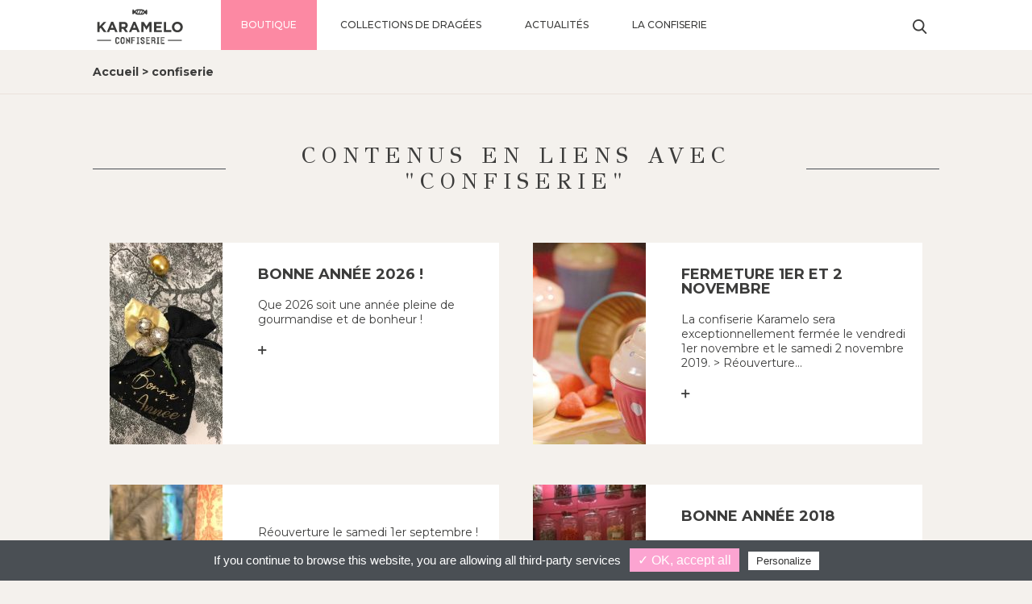

--- FILE ---
content_type: text/html; charset=UTF-8
request_url: https://www.karamelo-confiserie.fr/tag/confiserie/
body_size: 5760
content:
<!DOCTYPE html>
<html lang="fr-FR">
<head>
	<meta charset="UTF-8">
	<meta name="viewport" content="width=device-width, initial-scale=1, maximum-scale=5.0, minimum-scale=1.0">

	
	<link rel="apple-touch-icon" sizes="180x180" href="https://www.karamelo-confiserie.fr/wp-content/themes/karamelo/asset/images/favicon/apple-touch-icon.png">
	<link rel="icon" type="image/png" sizes="32x32" href="https://www.karamelo-confiserie.fr/wp-content/themes/karamelo/asset/images/favicon/favicon-32x32.png">
	<link rel="icon" type="image/png" sizes="16x16" href="https://www.karamelo-confiserie.fr/wp-content/themes/karamelo/asset/images/favicon/favicon-16x16.png">
	<link rel="manifest" href="/https://www.karamelo-confiserie.fr/wp-content/themes/karamelo/asset/images/favicon/site.webmanifest">
	<link rel="mask-icon" href="https://www.karamelo-confiserie.fr/wp-content/themes/karamelo/asset/images/favicon/safari-pinned-tab.svg" color="#333333">
	<meta name="msapplication-TileColor" content="#ffffff">
	<meta name="theme-color" content="#ffffff">


	<link href="https://fonts.googleapis.com/css?family=GFS+Didot|Lora:400,700|Montserrat:400,500,700" rel="stylesheet">
	<meta name='robots' content='index, follow, max-image-preview:large, max-snippet:-1, max-video-preview:-1' />

	<!-- This site is optimized with the Yoast SEO plugin v23.7 - https://yoast.com/wordpress/plugins/seo/ -->
	<title>confiserie - Karamelo Confiserie</title>
	<link rel="canonical" href="https://www.karamelo-confiserie.fr/tag/confiserie/" />
	<meta property="og:locale" content="fr_FR" />
	<meta property="og:type" content="article" />
	<meta property="og:title" content="confiserie - Karamelo Confiserie" />
	<meta property="og:url" content="https://www.karamelo-confiserie.fr/tag/confiserie/" />
	<meta property="og:site_name" content="Karamelo Confiserie" />
	<meta property="og:image" content="https://www.karamelo-confiserie.fr/wp-content/uploads/2018/11/logo-email.jpg" />
	<meta property="og:image:width" content="212" />
	<meta property="og:image:height" content="100" />
	<meta property="og:image:type" content="image/jpeg" />
	<meta name="twitter:card" content="summary_large_image" />
	<meta name="twitter:site" content="@KARAMELOcf" />
	<script type="application/ld+json" class="yoast-schema-graph">{"@context":"https://schema.org","@graph":[{"@type":"CollectionPage","@id":"https://www.karamelo-confiserie.fr/tag/confiserie/","url":"https://www.karamelo-confiserie.fr/tag/confiserie/","name":"confiserie - Karamelo Confiserie","isPartOf":{"@id":"https://www.karamelo-confiserie.fr/#website"},"primaryImageOfPage":{"@id":"https://www.karamelo-confiserie.fr/tag/confiserie/#primaryimage"},"image":{"@id":"https://www.karamelo-confiserie.fr/tag/confiserie/#primaryimage"},"thumbnailUrl":"https://www.karamelo-confiserie.fr/wp-content/uploads/2023/01/821a19a9-04c5-43f0-8400-18b29de949d3.jpg","breadcrumb":{"@id":"https://www.karamelo-confiserie.fr/tag/confiserie/#breadcrumb"},"inLanguage":"fr-FR"},{"@type":"ImageObject","inLanguage":"fr-FR","@id":"https://www.karamelo-confiserie.fr/tag/confiserie/#primaryimage","url":"https://www.karamelo-confiserie.fr/wp-content/uploads/2023/01/821a19a9-04c5-43f0-8400-18b29de949d3.jpg","contentUrl":"https://www.karamelo-confiserie.fr/wp-content/uploads/2023/01/821a19a9-04c5-43f0-8400-18b29de949d3.jpg","width":768,"height":1024,"caption":"BONNE ANNEE 2023"},{"@type":"BreadcrumbList","@id":"https://www.karamelo-confiserie.fr/tag/confiserie/#breadcrumb","itemListElement":[{"@type":"ListItem","position":1,"name":"Accueil","item":"https://www.karamelo-confiserie.fr/"},{"@type":"ListItem","position":2,"name":"confiserie"}]},{"@type":"WebSite","@id":"https://www.karamelo-confiserie.fr/#website","url":"https://www.karamelo-confiserie.fr/","name":"Karamelo Confiserie","description":"Confiserie spécialiste des dragées à Saint-Étienne","publisher":{"@id":"https://www.karamelo-confiserie.fr/#organization"},"potentialAction":[{"@type":"SearchAction","target":{"@type":"EntryPoint","urlTemplate":"https://www.karamelo-confiserie.fr/?s={search_term_string}"},"query-input":{"@type":"PropertyValueSpecification","valueRequired":true,"valueName":"search_term_string"}}],"inLanguage":"fr-FR"},{"@type":"Organization","@id":"https://www.karamelo-confiserie.fr/#organization","name":"Karamelo Confiserie","url":"https://www.karamelo-confiserie.fr/","logo":{"@type":"ImageObject","inLanguage":"fr-FR","@id":"https://www.karamelo-confiserie.fr/#/schema/logo/image/","url":"https://www.karamelo-confiserie.fr/wp-content/uploads/2018/11/logomail.jpg","contentUrl":"https://www.karamelo-confiserie.fr/wp-content/uploads/2018/11/logomail.jpg","width":212,"height":100,"caption":"Karamelo Confiserie"},"image":{"@id":"https://www.karamelo-confiserie.fr/#/schema/logo/image/"},"sameAs":["https://www.facebook.com/KarameloConfiserie/","https://x.com/KARAMELOcf","https://www.instagram.com/karameloconfiserie/","https://www.pinterest.fr/karamelocf/"]}]}</script>
	<!-- / Yoast SEO plugin. -->


<link rel='stylesheet' id='wp-block-library-css' href='https://www.karamelo-confiserie.fr/wp-includes/css/dist/block-library/style.min.css' type='text/css' media='all' />
<style id='classic-theme-styles-inline-css' type='text/css'>
/*! This file is auto-generated */
.wp-block-button__link{color:#fff;background-color:#32373c;border-radius:9999px;box-shadow:none;text-decoration:none;padding:calc(.667em + 2px) calc(1.333em + 2px);font-size:1.125em}.wp-block-file__button{background:#32373c;color:#fff;text-decoration:none}
</style>
<style id='global-styles-inline-css' type='text/css'>
:root{--wp--preset--aspect-ratio--square: 1;--wp--preset--aspect-ratio--4-3: 4/3;--wp--preset--aspect-ratio--3-4: 3/4;--wp--preset--aspect-ratio--3-2: 3/2;--wp--preset--aspect-ratio--2-3: 2/3;--wp--preset--aspect-ratio--16-9: 16/9;--wp--preset--aspect-ratio--9-16: 9/16;--wp--preset--color--black: #000000;--wp--preset--color--cyan-bluish-gray: #abb8c3;--wp--preset--color--white: #ffffff;--wp--preset--color--pale-pink: #f78da7;--wp--preset--color--vivid-red: #cf2e2e;--wp--preset--color--luminous-vivid-orange: #ff6900;--wp--preset--color--luminous-vivid-amber: #fcb900;--wp--preset--color--light-green-cyan: #7bdcb5;--wp--preset--color--vivid-green-cyan: #00d084;--wp--preset--color--pale-cyan-blue: #8ed1fc;--wp--preset--color--vivid-cyan-blue: #0693e3;--wp--preset--color--vivid-purple: #9b51e0;--wp--preset--gradient--vivid-cyan-blue-to-vivid-purple: linear-gradient(135deg,rgba(6,147,227,1) 0%,rgb(155,81,224) 100%);--wp--preset--gradient--light-green-cyan-to-vivid-green-cyan: linear-gradient(135deg,rgb(122,220,180) 0%,rgb(0,208,130) 100%);--wp--preset--gradient--luminous-vivid-amber-to-luminous-vivid-orange: linear-gradient(135deg,rgba(252,185,0,1) 0%,rgba(255,105,0,1) 100%);--wp--preset--gradient--luminous-vivid-orange-to-vivid-red: linear-gradient(135deg,rgba(255,105,0,1) 0%,rgb(207,46,46) 100%);--wp--preset--gradient--very-light-gray-to-cyan-bluish-gray: linear-gradient(135deg,rgb(238,238,238) 0%,rgb(169,184,195) 100%);--wp--preset--gradient--cool-to-warm-spectrum: linear-gradient(135deg,rgb(74,234,220) 0%,rgb(151,120,209) 20%,rgb(207,42,186) 40%,rgb(238,44,130) 60%,rgb(251,105,98) 80%,rgb(254,248,76) 100%);--wp--preset--gradient--blush-light-purple: linear-gradient(135deg,rgb(255,206,236) 0%,rgb(152,150,240) 100%);--wp--preset--gradient--blush-bordeaux: linear-gradient(135deg,rgb(254,205,165) 0%,rgb(254,45,45) 50%,rgb(107,0,62) 100%);--wp--preset--gradient--luminous-dusk: linear-gradient(135deg,rgb(255,203,112) 0%,rgb(199,81,192) 50%,rgb(65,88,208) 100%);--wp--preset--gradient--pale-ocean: linear-gradient(135deg,rgb(255,245,203) 0%,rgb(182,227,212) 50%,rgb(51,167,181) 100%);--wp--preset--gradient--electric-grass: linear-gradient(135deg,rgb(202,248,128) 0%,rgb(113,206,126) 100%);--wp--preset--gradient--midnight: linear-gradient(135deg,rgb(2,3,129) 0%,rgb(40,116,252) 100%);--wp--preset--font-size--small: 13px;--wp--preset--font-size--medium: 20px;--wp--preset--font-size--large: 36px;--wp--preset--font-size--x-large: 42px;--wp--preset--font-family--inter: "Inter", sans-serif;--wp--preset--font-family--cardo: Cardo;--wp--preset--spacing--20: 0.44rem;--wp--preset--spacing--30: 0.67rem;--wp--preset--spacing--40: 1rem;--wp--preset--spacing--50: 1.5rem;--wp--preset--spacing--60: 2.25rem;--wp--preset--spacing--70: 3.38rem;--wp--preset--spacing--80: 5.06rem;--wp--preset--shadow--natural: 6px 6px 9px rgba(0, 0, 0, 0.2);--wp--preset--shadow--deep: 12px 12px 50px rgba(0, 0, 0, 0.4);--wp--preset--shadow--sharp: 6px 6px 0px rgba(0, 0, 0, 0.2);--wp--preset--shadow--outlined: 6px 6px 0px -3px rgba(255, 255, 255, 1), 6px 6px rgba(0, 0, 0, 1);--wp--preset--shadow--crisp: 6px 6px 0px rgba(0, 0, 0, 1);}:where(.is-layout-flex){gap: 0.5em;}:where(.is-layout-grid){gap: 0.5em;}body .is-layout-flex{display: flex;}.is-layout-flex{flex-wrap: wrap;align-items: center;}.is-layout-flex > :is(*, div){margin: 0;}body .is-layout-grid{display: grid;}.is-layout-grid > :is(*, div){margin: 0;}:where(.wp-block-columns.is-layout-flex){gap: 2em;}:where(.wp-block-columns.is-layout-grid){gap: 2em;}:where(.wp-block-post-template.is-layout-flex){gap: 1.25em;}:where(.wp-block-post-template.is-layout-grid){gap: 1.25em;}.has-black-color{color: var(--wp--preset--color--black) !important;}.has-cyan-bluish-gray-color{color: var(--wp--preset--color--cyan-bluish-gray) !important;}.has-white-color{color: var(--wp--preset--color--white) !important;}.has-pale-pink-color{color: var(--wp--preset--color--pale-pink) !important;}.has-vivid-red-color{color: var(--wp--preset--color--vivid-red) !important;}.has-luminous-vivid-orange-color{color: var(--wp--preset--color--luminous-vivid-orange) !important;}.has-luminous-vivid-amber-color{color: var(--wp--preset--color--luminous-vivid-amber) !important;}.has-light-green-cyan-color{color: var(--wp--preset--color--light-green-cyan) !important;}.has-vivid-green-cyan-color{color: var(--wp--preset--color--vivid-green-cyan) !important;}.has-pale-cyan-blue-color{color: var(--wp--preset--color--pale-cyan-blue) !important;}.has-vivid-cyan-blue-color{color: var(--wp--preset--color--vivid-cyan-blue) !important;}.has-vivid-purple-color{color: var(--wp--preset--color--vivid-purple) !important;}.has-black-background-color{background-color: var(--wp--preset--color--black) !important;}.has-cyan-bluish-gray-background-color{background-color: var(--wp--preset--color--cyan-bluish-gray) !important;}.has-white-background-color{background-color: var(--wp--preset--color--white) !important;}.has-pale-pink-background-color{background-color: var(--wp--preset--color--pale-pink) !important;}.has-vivid-red-background-color{background-color: var(--wp--preset--color--vivid-red) !important;}.has-luminous-vivid-orange-background-color{background-color: var(--wp--preset--color--luminous-vivid-orange) !important;}.has-luminous-vivid-amber-background-color{background-color: var(--wp--preset--color--luminous-vivid-amber) !important;}.has-light-green-cyan-background-color{background-color: var(--wp--preset--color--light-green-cyan) !important;}.has-vivid-green-cyan-background-color{background-color: var(--wp--preset--color--vivid-green-cyan) !important;}.has-pale-cyan-blue-background-color{background-color: var(--wp--preset--color--pale-cyan-blue) !important;}.has-vivid-cyan-blue-background-color{background-color: var(--wp--preset--color--vivid-cyan-blue) !important;}.has-vivid-purple-background-color{background-color: var(--wp--preset--color--vivid-purple) !important;}.has-black-border-color{border-color: var(--wp--preset--color--black) !important;}.has-cyan-bluish-gray-border-color{border-color: var(--wp--preset--color--cyan-bluish-gray) !important;}.has-white-border-color{border-color: var(--wp--preset--color--white) !important;}.has-pale-pink-border-color{border-color: var(--wp--preset--color--pale-pink) !important;}.has-vivid-red-border-color{border-color: var(--wp--preset--color--vivid-red) !important;}.has-luminous-vivid-orange-border-color{border-color: var(--wp--preset--color--luminous-vivid-orange) !important;}.has-luminous-vivid-amber-border-color{border-color: var(--wp--preset--color--luminous-vivid-amber) !important;}.has-light-green-cyan-border-color{border-color: var(--wp--preset--color--light-green-cyan) !important;}.has-vivid-green-cyan-border-color{border-color: var(--wp--preset--color--vivid-green-cyan) !important;}.has-pale-cyan-blue-border-color{border-color: var(--wp--preset--color--pale-cyan-blue) !important;}.has-vivid-cyan-blue-border-color{border-color: var(--wp--preset--color--vivid-cyan-blue) !important;}.has-vivid-purple-border-color{border-color: var(--wp--preset--color--vivid-purple) !important;}.has-vivid-cyan-blue-to-vivid-purple-gradient-background{background: var(--wp--preset--gradient--vivid-cyan-blue-to-vivid-purple) !important;}.has-light-green-cyan-to-vivid-green-cyan-gradient-background{background: var(--wp--preset--gradient--light-green-cyan-to-vivid-green-cyan) !important;}.has-luminous-vivid-amber-to-luminous-vivid-orange-gradient-background{background: var(--wp--preset--gradient--luminous-vivid-amber-to-luminous-vivid-orange) !important;}.has-luminous-vivid-orange-to-vivid-red-gradient-background{background: var(--wp--preset--gradient--luminous-vivid-orange-to-vivid-red) !important;}.has-very-light-gray-to-cyan-bluish-gray-gradient-background{background: var(--wp--preset--gradient--very-light-gray-to-cyan-bluish-gray) !important;}.has-cool-to-warm-spectrum-gradient-background{background: var(--wp--preset--gradient--cool-to-warm-spectrum) !important;}.has-blush-light-purple-gradient-background{background: var(--wp--preset--gradient--blush-light-purple) !important;}.has-blush-bordeaux-gradient-background{background: var(--wp--preset--gradient--blush-bordeaux) !important;}.has-luminous-dusk-gradient-background{background: var(--wp--preset--gradient--luminous-dusk) !important;}.has-pale-ocean-gradient-background{background: var(--wp--preset--gradient--pale-ocean) !important;}.has-electric-grass-gradient-background{background: var(--wp--preset--gradient--electric-grass) !important;}.has-midnight-gradient-background{background: var(--wp--preset--gradient--midnight) !important;}.has-small-font-size{font-size: var(--wp--preset--font-size--small) !important;}.has-medium-font-size{font-size: var(--wp--preset--font-size--medium) !important;}.has-large-font-size{font-size: var(--wp--preset--font-size--large) !important;}.has-x-large-font-size{font-size: var(--wp--preset--font-size--x-large) !important;}
:where(.wp-block-post-template.is-layout-flex){gap: 1.25em;}:where(.wp-block-post-template.is-layout-grid){gap: 1.25em;}
:where(.wp-block-columns.is-layout-flex){gap: 2em;}:where(.wp-block-columns.is-layout-grid){gap: 2em;}
:root :where(.wp-block-pullquote){font-size: 1.5em;line-height: 1.6;}
</style>
<link rel='stylesheet' id='bt-style-css' href='https://www.karamelo-confiserie.fr/wp-content/themes/karamelo/style.css?ver=7' type='text/css' media='all' />
<!--[if lt IE 9]>
<link rel='stylesheet' id='bt-style-ie8-css' href='https://www.karamelo-confiserie.fr/wp-content/themes/karamelo/asset/styles/ie8.css' type='text/css' media='all' />
<![endif]-->
<script type="text/javascript" src="https://www.karamelo-confiserie.fr/wp-includes/js/jquery/jquery.min.js?ver=3.7.1" id="jquery-core-js"></script>
<script type="text/javascript" src="https://www.karamelo-confiserie.fr/wp-includes/js/jquery/jquery-migrate.min.js?ver=3.4.1" id="jquery-migrate-js"></script>
<script type="text/javascript" src="https://www.karamelo-confiserie.fr/wp-content/plugins/woocommerce/assets/js/jquery-blockui/jquery.blockUI.min.js?ver=2.7.0-wc.9.3.5" id="jquery-blockui-js" defer="defer" data-wp-strategy="defer"></script>
<script type="text/javascript" src="https://www.karamelo-confiserie.fr/wp-content/plugins/woocommerce/assets/js/js-cookie/js.cookie.min.js?ver=2.1.4-wc.9.3.5" id="js-cookie-js" defer="defer" data-wp-strategy="defer"></script>
<script type="text/javascript" id="woocommerce-js-extra">
/* <![CDATA[ */
var woocommerce_params = {"ajax_url":"\/wp-admin\/admin-ajax.php","wc_ajax_url":"\/?wc-ajax=%%endpoint%%"};
/* ]]> */
</script>
<script type="text/javascript" src="https://www.karamelo-confiserie.fr/wp-content/plugins/woocommerce/assets/js/frontend/woocommerce.min.js?ver=9.3.5" id="woocommerce-js" defer="defer" data-wp-strategy="defer"></script>
<script type="text/javascript" src="https://www.karamelo-confiserie.fr/wp-content/themes/karamelo/asset/scripts/require/tarteaucitron.min.js" id="bt-tarte-js"></script>
<link rel="https://api.w.org/" href="https://www.karamelo-confiserie.fr/wp-json/" /><link rel="alternate" title="JSON" type="application/json" href="https://www.karamelo-confiserie.fr/wp-json/wp/v2/tags/342" />	<noscript><style>.woocommerce-product-gallery{ opacity: 1 !important; }</style></noscript>
	<style id='wp-fonts-local' type='text/css'>
@font-face{font-family:Inter;font-style:normal;font-weight:300 900;font-display:fallback;src:url('https://www.karamelo-confiserie.fr/wp-content/plugins/woocommerce/assets/fonts/Inter-VariableFont_slnt,wght.woff2') format('woff2');font-stretch:normal;}
@font-face{font-family:Cardo;font-style:normal;font-weight:400;font-display:fallback;src:url('https://www.karamelo-confiserie.fr/wp-content/plugins/woocommerce/assets/fonts/cardo_normal_400.woff2') format('woff2');}
</style>

	<!--[if lt IE 9]>
		<script src="https://www.karamelo-confiserie.fr/wp-content/themes/karamelo/asset/scripts/html5.js"></script>
	<![endif]-->



</head>

<body class="archive tag tag-confiserie tag-342 wp-custom-logo theme-karamelo woocommerce-no-js">

	<header class="header" role="banner">
		<div class="header__container">
			<div class="header__container__bottom">
				<div class="header__container__bottom__wrap">

					<div class="header__container__bottom__wrap__logo">
						<a href="https://www.karamelo-confiserie.fr/">
							<img class="header__container__bottom__logo__img" src="https://www.karamelo-confiserie.fr/wp-content/themes/karamelo/asset/images/logo.svg" onerror="this.onerror=null; this.src='https://www.karamelo-confiserie.fr/wp-content/themes/karamelo/asset/images/logo.jpg'" alt="Karamelo Confiserie">
						</a>
					</div>

					<div class="header__container__bottom__wrap__menu">

						<nav role="navigation">
							<div class="menu-menu-principal-eshop-container"><ul id="menu-menu-principal-eshop" class="menu"><li id="menu-item-6230" class="menu-item menu-item-type-post_type menu-item-object-page menu-item-6230"><a href="https://www.karamelo-confiserie.fr/boutique/">Boutique</a></li>
<li id="menu-item-6231" class="menu-item menu-item-type-post_type_archive menu-item-object-galerie menu-item-6231"><a href="https://www.karamelo-confiserie.fr/galerie/">Collections de dragées</a></li>
<li id="menu-item-6232" class="menu-item menu-item-type-taxonomy menu-item-object-category menu-item-6232"><a href="https://www.karamelo-confiserie.fr/category/les-actualites-karamelo/">Actualités</a></li>
<li id="menu-item-6234" class="menu-item menu-item-type-custom menu-item-object-custom menu-item-has-children menu-item-6234"><a href="#">La confiserie</a>
<ul class="sub-menu">
	<li id="menu-item-6235" class="menu-item menu-item-type-post_type menu-item-object-page menu-item-6235"><a href="https://www.karamelo-confiserie.fr/une-confiserie-deco-au-coeur-de-saint-etienne/">Une confiserie au cœur de Saint-Étienne</a></li>
	<li id="menu-item-3906" class="menu-item menu-item-type-post_type menu-item-object-post menu-item-3906"><a href="https://www.karamelo-confiserie.fr/karamelo-produit/notre-collection-de-dragees/">Dragées</a></li>
	<li id="menu-item-3904" class="menu-item menu-item-type-post_type menu-item-object-post menu-item-3904"><a href="https://www.karamelo-confiserie.fr/karamelo-produit/notre-collection-denrobes-de-chocolat/">Enrobés de chocolat</a></li>
	<li id="menu-item-3907" class="menu-item menu-item-type-post_type menu-item-object-post menu-item-3907"><a href="https://www.karamelo-confiserie.fr/karamelo-produit/notre-collection-de-confiseries/">Confiseries</a></li>
	<li id="menu-item-3905" class="menu-item menu-item-type-post_type menu-item-object-post menu-item-3905"><a href="https://www.karamelo-confiserie.fr/karamelo-produit/nos-bonbons-a-offrir/">Pour offrir</a></li>
	<li id="menu-item-6233" class="menu-item menu-item-type-post_type menu-item-object-page menu-item-6233"><a href="https://www.karamelo-confiserie.fr/nous-contacter/">Nous contacter</a></li>
</ul>
</li>
</ul></div>						</nav>

					</div>
					<div class="header__container__bottom__wrap__search">
						<i class="icon-croix"></i>
						<form role="search" method="get" action="https://www.karamelo-confiserie.fr/">
		<input placeholder="Rechercher" type="search" value="" name="s"/>
	<button type="submit">OK</button>
</form>
					</div>
					<div class="icon-menu header__container__bottom__wrap__iconMR"></div>
					<div class="header__container__bottom__wrap__links">
						<i class="header__container__bottom__wrap__links__search icon-loupe"></i>

						<div class="clr"></div>
					</div>


					<div class="clr"></div>

				</div>



			</div>

		</div>


		<div class="navMobile">
			<div class="navMobile__content">

				<div class="icon-croix"></div>

				<div class="menu-menu-principal-eshop-container"><ul id="menu-menu-principal-eshop-1" class="menu"><li class="menu-item menu-item-type-post_type menu-item-object-page menu-item-6230"><a href="https://www.karamelo-confiserie.fr/boutique/">Boutique</a></li>
<li class="menu-item menu-item-type-post_type_archive menu-item-object-galerie menu-item-6231"><a href="https://www.karamelo-confiserie.fr/galerie/">Collections de dragées</a></li>
<li class="menu-item menu-item-type-taxonomy menu-item-object-category menu-item-6232"><a href="https://www.karamelo-confiserie.fr/category/les-actualites-karamelo/">Actualités</a></li>
<li class="menu-item menu-item-type-custom menu-item-object-custom menu-item-has-children menu-item-6234"><a href="#">La confiserie</a>
<ul class="sub-menu">
	<li class="menu-item menu-item-type-post_type menu-item-object-page menu-item-6235"><a href="https://www.karamelo-confiserie.fr/une-confiserie-deco-au-coeur-de-saint-etienne/">Une confiserie au cœur de Saint-Étienne</a></li>
	<li class="menu-item menu-item-type-post_type menu-item-object-post menu-item-3906"><a href="https://www.karamelo-confiserie.fr/karamelo-produit/notre-collection-de-dragees/">Dragées</a></li>
	<li class="menu-item menu-item-type-post_type menu-item-object-post menu-item-3904"><a href="https://www.karamelo-confiserie.fr/karamelo-produit/notre-collection-denrobes-de-chocolat/">Enrobés de chocolat</a></li>
	<li class="menu-item menu-item-type-post_type menu-item-object-post menu-item-3907"><a href="https://www.karamelo-confiserie.fr/karamelo-produit/notre-collection-de-confiseries/">Confiseries</a></li>
	<li class="menu-item menu-item-type-post_type menu-item-object-post menu-item-3905"><a href="https://www.karamelo-confiserie.fr/karamelo-produit/nos-bonbons-a-offrir/">Pour offrir</a></li>
	<li class="menu-item menu-item-type-post_type menu-item-object-page menu-item-6233"><a href="https://www.karamelo-confiserie.fr/nous-contacter/">Nous contacter</a></li>
</ul>
</li>
</ul></div>
				<div class="navMobile__content__search">
					<form role="search" method="get" action="https://www.karamelo-confiserie.fr/">
		<input placeholder="Rechercher" type="search" value="" name="s"/>
	<button type="submit">OK</button>
</form>
				</div>

			</div>
		</div>

	</header>
		
				<div class="filAriane">
					<div class="filAriane__content">
						<p id="breadcrumbs"><span><span><a href="https://www.karamelo-confiserie.fr/">Accueil</a></span> &gt; <span class="breadcrumb_last" aria-current="page"><strong>confiserie</strong></span></span></p>					</div>
				</div>

		
<div class="headCat">
		
	<div class="headCat__content">
		
		<div class="headCat__content__top">
			
			<h1 class="headCat__content__top__title">Contenus en liens avec "confiserie"</h1>			<div class="headCat__content__top__sep"></div>
			
		</div>

		
	</div>
	
</div>
<section class="searchCateg">
	
	
<div class="listePosts">
	
	<div class="listePosts__content">
		
		<article class="postImgText">
	<div class="postImgText__left">
		<a href="https://www.karamelo-confiserie.fr/les-actualites-karamelo/bonne-annee-2026/">
			<img width="140" height="250" src="https://www.karamelo-confiserie.fr/wp-content/uploads/2023/01/821a19a9-04c5-43f0-8400-18b29de949d3-140x250.jpg" class="attachment-thumbEncart size-thumbEncart wp-post-image" alt="BONNE ANNEE 2023" decoding="async" />		</a>
	</div>
	<div class="postImgText__right">
		<a href="https://www.karamelo-confiserie.fr/les-actualites-karamelo/bonne-annee-2026/">
			
									<h2 class="postImgText__right__title">Bonne année 2026 !</h2>
					</a>
		<div class="postImgText__right__resume">
			Que 2026 soit une année pleine de gourmandise et de bonheur !		</div>
		<a class="postImgText__right__more icon-plus" href="https://www.karamelo-confiserie.fr/les-actualites-karamelo/bonne-annee-2026/"></a>
	</div>
	<div class="clr"></div>
</article><article class="postImgText">
	<div class="postImgText__left">
		<a href="https://www.karamelo-confiserie.fr/les-actualites-karamelo/en-conges-mars-2019/">
			<img width="140" height="250" src="https://www.karamelo-confiserie.fr/wp-content/uploads/2019/03/Cup-cake-7-140x250.jpg" class="attachment-thumbEncart size-thumbEncart wp-post-image" alt="" decoding="async" />		</a>
	</div>
	<div class="postImgText__right">
		<a href="https://www.karamelo-confiserie.fr/les-actualites-karamelo/en-conges-mars-2019/">
			
									<h2 class="postImgText__right__title">Fermeture 1er et 2 novembre</h2>
					</a>
		<div class="postImgText__right__resume">
			La confiserie Karamelo sera exceptionnellement fermée le vendredi 1er novembre et le samedi 2 novembre 2019. &gt; Réouverture...		</div>
		<a class="postImgText__right__more icon-plus" href="https://www.karamelo-confiserie.fr/les-actualites-karamelo/en-conges-mars-2019/"></a>
	</div>
	<div class="clr"></div>
</article><article class="postImgText">
	<div class="postImgText__left">
		<a href="https://www.karamelo-confiserie.fr/les-actualites-karamelo/3065/">
			<img width="140" height="250" src="https://www.karamelo-confiserie.fr/wp-content/uploads/2018/07/IMG_1575-3-1-140x250.jpg" class="attachment-thumbEncart size-thumbEncart wp-post-image" alt="" decoding="async" />		</a>
	</div>
	<div class="postImgText__right">
		<a href="https://www.karamelo-confiserie.fr/les-actualites-karamelo/3065/">
			
									<h2 class="postImgText__right__title"></h2>
					</a>
		<div class="postImgText__right__resume">
			Réouverture le samedi 1er septembre !		</div>
		<a class="postImgText__right__more icon-plus" href="https://www.karamelo-confiserie.fr/les-actualites-karamelo/3065/"></a>
	</div>
	<div class="clr"></div>
</article><article class="postImgText">
	<div class="postImgText__left">
		<a href="https://www.karamelo-confiserie.fr/les-actualites-karamelo/bonne-annee-2018/">
			<img width="140" height="250" src="https://www.karamelo-confiserie.fr/wp-content/uploads/2017/02/IMG_3008-604-1-140x250.jpg" class="attachment-thumbEncart size-thumbEncart wp-post-image" alt="" decoding="async" loading="lazy" />		</a>
	</div>
	<div class="postImgText__right">
		<a href="https://www.karamelo-confiserie.fr/les-actualites-karamelo/bonne-annee-2018/">
			
									<h2 class="postImgText__right__title">Bonne année 2018</h2>
					</a>
		<div class="postImgText__right__resume">
			La confiserie Karamelo vous souhaite une belle année 2018, pleine de douceurs !		</div>
		<a class="postImgText__right__more icon-plus" href="https://www.karamelo-confiserie.fr/les-actualites-karamelo/bonne-annee-2018/"></a>
	</div>
	<div class="clr"></div>
</article><article class="postImgText">
	<div class="postImgText__left">
		<a href="https://www.karamelo-confiserie.fr/les-actualites-karamelo/rejoignez-karamelo-sur-facebook/">
			<img width="140" height="250" src="https://www.karamelo-confiserie.fr/wp-content/uploads/2017/01/fb_icon_325x325-1-140x250.png" class="attachment-thumbEncart size-thumbEncart wp-post-image" alt="" decoding="async" loading="lazy" />		</a>
	</div>
	<div class="postImgText__right">
		<a href="https://www.karamelo-confiserie.fr/les-actualites-karamelo/rejoignez-karamelo-sur-facebook/">
			
									<h2 class="postImgText__right__title">karamelo</h2>
					</a>
		<div class="postImgText__right__resume">
			Pour suivre toute l'actualité de notre confiserie, nous vous proposons de rejoindre notre communauté facebook, en cliquant sur...		</div>
		<a class="postImgText__right__more icon-plus" href="https://www.karamelo-confiserie.fr/les-actualites-karamelo/rejoignez-karamelo-sur-facebook/"></a>
	</div>
	<div class="clr"></div>
</article>				
	</div>
	
	
</div>	
	

</section>


 
	<footer class="footer">

		<div class="footer__bottom">

			<div class="footer__bottom__content">

				<div class="footer__bottom__content__colLogo">
					<a href="https://www.karamelo-confiserie.fr/">
						<img class="footer__bottom__content__colLogo__img" src="https://www.karamelo-confiserie.fr/wp-content/themes/karamelo/asset/images/logo-blanc.svg" onerror="this.onerror=null; this.src='https://www.karamelo-confiserie.fr/wp-content/themes/karamelo/asset/images/logo-blanc.png'" alt="Karamelo Confiserie">
					</a>


					<div class="footer__bottom__content__colLogo__social">
						
														<a href="https://www.facebook.com/KarameloConfiserie/" class="icon-facebook" target="_blank"></a>
						
														<a href="https://twitter.com/KARAMELOcf" class="icon-twitter" target="_blank"></a>
						
														<a href="https://www.pinterest.fr/karamelocf/" class="icon-pinterest" target="_blank"></a>
						
														<a href="https://www.instagram.com/karameloconfiserie/" class="icon-instagram" target="_blank"></a>
						
														<a href="https://www.linkedin.com/company/karamelo/" class="icon-linkedin" target="_blank"></a>
						
					</div>

				</div>

				<div class="footer__bottom__content__colMenu">

						<span class="footer__bottom__content__colMenu__title"></span>
						<nav role="navigation">
							<div class="menu-menu-footer-col-1-container"><ul id="menu-menu-footer-col-1" class="menu"><li id="menu-item-4452" class="menu-item menu-item-type-post_type menu-item-object-page menu-item-4452"><a href="https://www.karamelo-confiserie.fr/une-confiserie-deco-au-coeur-de-saint-etienne/">Une confiserie déco au coeur de Saint-Etienne</a></li>
<li id="menu-item-4430" class="menu-item menu-item-type-post_type menu-item-object-page menu-item-4430"><a href="https://www.karamelo-confiserie.fr/boutique/">La boutique Karamelo</a></li>
</ul></div>						</nav>
				</div>

				<div class="footer__bottom__content__colMenu">
					<span class="footer__bottom__content__colMenu__title"></span>
					<nav role="navigation">
							<div class="menu-menu-footer-col-2-container"><ul id="menu-menu-footer-col-2" class="menu"><li id="menu-item-3139" class="menu-item menu-item-type-post_type menu-item-object-page menu-item-3139"><a href="https://www.karamelo-confiserie.fr/nous-contacter/">Nous contacter</a></li>
<li id="menu-item-3137" class="menu-item menu-item-type-post_type menu-item-object-page menu-item-3137"><a href="https://www.karamelo-confiserie.fr/mentions-legales/">Mentions légales</a></li>
</ul></div>					</nav>
				</div>

				<div class="clr"></div>

			</div>



		</div>

		<div class="footer__sign">

			<a href="https://www.32-decembre.fr" target="_blank">Création : 32 décembre</a>

		</div>

	</footer>

	<script type='text/javascript'>
		(function () {
			var c = document.body.className;
			c = c.replace(/woocommerce-no-js/, 'woocommerce-js');
			document.body.className = c;
		})();
	</script>
	<link rel='stylesheet' id='wc-blocks-style-css' href='https://www.karamelo-confiserie.fr/wp-content/plugins/woocommerce/assets/client/blocks/wc-blocks.css?ver=wc-9.3.5' type='text/css' media='all' />
<script type="text/javascript" src="https://www.karamelo-confiserie.fr/wp-content/themes/karamelo/asset/scripts/script.min.js?ver=6" id="bt-script-js"></script>
<script type="text/javascript" src="https://www.karamelo-confiserie.fr/wp-content/plugins/woocommerce/assets/js/sourcebuster/sourcebuster.min.js?ver=9.3.5" id="sourcebuster-js-js"></script>
<script type="text/javascript" id="wc-order-attribution-js-extra">
/* <![CDATA[ */
var wc_order_attribution = {"params":{"lifetime":1.0e-5,"session":30,"base64":false,"ajaxurl":"https:\/\/www.karamelo-confiserie.fr\/wp-admin\/admin-ajax.php","prefix":"wc_order_attribution_","allowTracking":true},"fields":{"source_type":"current.typ","referrer":"current_add.rf","utm_campaign":"current.cmp","utm_source":"current.src","utm_medium":"current.mdm","utm_content":"current.cnt","utm_id":"current.id","utm_term":"current.trm","utm_source_platform":"current.plt","utm_creative_format":"current.fmt","utm_marketing_tactic":"current.tct","session_entry":"current_add.ep","session_start_time":"current_add.fd","session_pages":"session.pgs","session_count":"udata.vst","user_agent":"udata.uag"}};
/* ]]> */
</script>
<script type="text/javascript" src="https://www.karamelo-confiserie.fr/wp-content/plugins/woocommerce/assets/js/frontend/order-attribution.min.js?ver=9.3.5" id="wc-order-attribution-js"></script>
</body>
</html>

--- FILE ---
content_type: text/css; charset=UTF-8
request_url: https://www.karamelo-confiserie.fr/wp-content/themes/karamelo/style.css?ver=7
body_size: 12580
content:
/*
Theme Name: 
Theme URI: http://www.32-decembre.fr
Author: 32 Décembre
Author URI: http://www.32-decembre.fr
Description: 
Version: 1.0
Tags: 
*/


/**
 * Table of Contents:
 *
 * 1.0 - Reset
 * 2.0 - Polices
 * 3.0 - Header
 * 4.0 - Footer
 * 5.0 - Global
 * ----------------------------------------------------------------------------
 */
@charset "UTF-8";html,body,div,span,applet,object,iframe,h1,h2,h3,h4,h5,h6,p,blockquote,pre,a,abbr,acronym,address,big,cite,code,del,dfn,em,img,ins,kbd,q,s,samp,small,strike,strong,sub,sup,tt,var,b,u,i,center,dl,dt,dd,ol,ul,li,fieldset,form,label,legend,table,caption,tbody,tfoot,thead,tr,th,td,article,aside,canvas,details,embed,figure,figcaption,footer,header,hgroup,menu,nav,output,ruby,section,summary,time,mark,audio,video{margin:0;padding:0;border:0;font-size:100%;font:inherit;vertical-align:baseline}.product .woocommerce-tabs .wc-tabs li a,#tarteaucitron .tarteaucitronH1,#tarteaucitron .tarteaucitronH2,#tarteaucitron .tarteaucitronH3,#tarteaucitron .tarteaucitronH4,#tarteaucitron .tarteaucitronH5,#tarteaucitron .tarteaucitronH6,#tarteaucitronRoot article,#tarteaucitronRoot aside,#tarteaucitronRoot details,#tarteaucitronRoot figcaption,#tarteaucitronRoot figure,#tarteaucitronRoot footer,#tarteaucitronRoot header,#tarteaucitronRoot hgroup,#tarteaucitronRoot menu,#tarteaucitronRoot nav,#tarteaucitronRoot section,article,aside,details,figcaption,figure,footer,header,hgroup,menu,nav,section{display:block}body{line-height:1}#tarteaucitronRoot ol,#tarteaucitronRoot ul,ol,ul{list-style:none}#tarteaucitronRoot blockquote,#tarteaucitronRoot q,blockquote,q{quotes:none}#tarteaucitronRoot blockquote:before,#tarteaucitronRoot blockquote:after,#tarteaucitronRoot q:before,#tarteaucitronRoot q:after,blockquote:before,blockquote:after,q:before,q:after{content:'';content:none}#tarteaucitronRoot table,table{border-collapse:collapse;border-spacing:0}a{text-decoration:none;color:inherit;font-size:inherit}input:not([type=checkbox]):not([type=radio]),textarea{border:0;background-color:transparent;-webkit-appearance:none;-moz-appearance:none;appearance:none;outline-color:transparent;outline-style:none;-webkit-border-radius:0;-moz-border-radius:0;border-radius:0}@font-face{font-family:fontello;src:url(asset/fonts/fontello.eot?91233425);src:url(asset/fonts/fontello.eot?91233425#iefix) format("embedded-opentype"),url(asset/fonts/fontello.woff2?91233425) format("woff2"),url(asset/fonts/fontello.woff?91233425) format("woff"),url(asset/fonts/fontello.ttf?91233425) format("truetype"),url(asset/fonts/fontello.svg?91233425#fontello) format("svg");font-weight:400;font-style:normal}[class^=icon-]:before,[class*=" icon-"]:before{font-family:fontello;font-style:normal;font-weight:400;speak:none;display:inline-block;text-decoration:inherit;text-align:center;font-variant:normal;text-transform:none;-webkit-font-smoothing:antialiased;-moz-osx-font-smoothing:grayscale}.icon-bulle:before{content:'\e800'}.icon-compte:before{content:'\e801'}.icon-fleche-d:before{content:'\e802'}.icon-fleche-g:before{content:'\e803'}.icon-loupe:before{content:'\e804'}.icon-panier:before{content:'\e805'}.icon-plus:before{content:'\e806'}.icon-croix:before{content:'\e807'}.icon-right-open-big:before{content:'\e808'}.icon-left-open-big:before{content:'\e809'}.icon-up-open-big:before{content:'\e80a'}.icon-down-open-big:before{content:'\e80b'}.icon-ok:before{content:'\e80c'}.icon-logout:before{content:'\e80d'}.icon-mail:before{content:'\e80e'}.icon-twitter:before{content:'\f099'}.icon-menu:before{content:'\f0c9'}.icon-instagram:before{content:'\f16d'}.icon-pinterest:before{content:'\f231'}.icon-facebook:before{content:'\f30c'}.icon-linkedin:before{content:'\f318'}.modal-open{overflow:hidden;height:100%}#contentWrapper{display:unset}#tarteaucitronRoot div,#tarteaucitronRoot span,#tarteaucitronRoot applet,#tarteaucitronRoot object,#tarteaucitronRoot iframe,#tarteaucitronRoot h1,#tarteaucitronRoot h2,#tarteaucitronRoot h3,#tarteaucitronRoot h4,#tarteaucitronRoot h5,#tarteaucitronRoot h6,#tarteaucitronRoot p,#tarteaucitronRoot blockquote,#tarteaucitronRoot pre,#tarteaucitronRoot a,#tarteaucitronRoot abbr,#tarteaucitronRoot acronym,#tarteaucitronRoot address,#tarteaucitronRoot big,#tarteaucitronRoot cite,#tarteaucitronRoot code,#tarteaucitronRoot del,#tarteaucitronRoot dfn,#tarteaucitronRoot em,#tarteaucitronRoot img,#tarteaucitronRoot ins,#tarteaucitronRoot kbd,#tarteaucitronRoot q,#tarteaucitronRoot s,#tarteaucitronRoot samp,#tarteaucitronRoot small,#tarteaucitronRoot strike,#tarteaucitronRoot strong,#tarteaucitronRoot sub,#tarteaucitronRoot sup,#tarteaucitronRoot tt,#tarteaucitronRoot var,#tarteaucitronRoot b,#tarteaucitronRoot u,#tarteaucitronRoot i,#tarteaucitronRoot center,#tarteaucitronRoot dl,#tarteaucitronRoot dt,#tarteaucitronRoot dd,#tarteaucitronRoot ol,#tarteaucitronRoot ul,#tarteaucitronRoot li,#tarteaucitronRoot fieldset,#tarteaucitronRoot form,#tarteaucitronRoot label,#tarteaucitronRoot legend,#tarteaucitronRoot table,#tarteaucitronRoot caption,#tarteaucitronRoot tbody,#tarteaucitronRoot tfoot,#tarteaucitronRoot thead,#tarteaucitronRoot tr,#tarteaucitronRoot th,#tarteaucitronRoot td,#tarteaucitronRoot article,#tarteaucitronRoot aside,#tarteaucitronRoot canvas,#tarteaucitronRoot details,#tarteaucitronRoot embed,#tarteaucitronRoot figure,#tarteaucitronRoot figcaption,#tarteaucitronRoot footer,#tarteaucitronRoot header,#tarteaucitronRoot hgroup,#tarteaucitronRoot menu,#tarteaucitronRoot nav,#tarteaucitronRoot output,#tarteaucitronRoot ruby,#tarteaucitronRoot section,#tarteaucitronRoot summary,#tarteaucitronRoot time,#tarteaucitronRoot mark,#tarteaucitronRoot audio,#tarteaucitronRoot video{margin:0;padding:0;border:0;font-size:100%;font:inherit;vertical-align:baseline;text-align:initial;text-shadow:initial}#tarteaucitron #tarteaucitronServices .tarteaucitronMainLine .tarteaucitronAsk,div#tarteaucitronMainLineOffset{margin-top:0!important}#tarteaucitronServices::-webkit-scrollbar{width:5px}#tarteaucitronServices::-webkit-scrollbar-track{-webkit-box-shadow:inset 0 0 0 transparent}#tarteaucitronServices::-webkit-scrollbar-thumb{background-color:#ddd;outline:#708090 solid 0}div#tarteaucitronServices{margin-top:21px!important;-webkit-box-shadow:0 0 35px #575757;-moz-box-shadow:0 0 35px #575757;box-shadow:0 0 35px #575757}@media screen and (max-width:479px){#tarteaucitron .tarteaucitronLine .tarteaucitronName{width:90%!important}#tarteaucitron .tarteaucitronLine .tarteaucitronAsk{float:left!important;margin:10px 15px 5px}}@media screen and (max-width:767px){#tarteaucitronAlertSmall #tarteaucitronCookiesListContainer,#tarteaucitron{background:#fff;border:0!important;bottom:0!important;height:100%!important;left:0!important;margin:0!important;max-height:100%!important;max-width:100%!important;top:0!important;width:100%!important}#tarteaucitron .tarteaucitronBorder,#tarteaucitronAlertSmall #tarteaucitronCookiesListContainer #tarteaucitronCookiesList{border:0!important}#tarteaucitron #tarteaucitronServices .tarteaucitronTitle{text-align:left!important}.tarteaucitronName .tarteaucitronH2{max-width:80%}#tarteaucitron #tarteaucitronServices .tarteaucitronLine .tarteaucitronAsk{text-align:center!important}#tarteaucitron #tarteaucitronServices .tarteaucitronLine .tarteaucitronAsk button{margin-bottom:5px}}@media screen and (min-width:768px) and (max-width:991px){#tarteaucitron{border:0!important;left:0!important;margin:0 5%!important;max-height:80%!important;width:90%!important}}#tarteaucitron *{zoom:1}#tarteaucitronRoot div#tarteaucitron{left:0;right:0;margin:auto}#tarteaucitronRoot button#tarteaucitronBack{background:#eee}.cart-collaterals,.clr,#tarteaucitron .clear{clear:both}#tarteaucitron a{color:#424242;font-size:11px;font-weight:700;text-decoration:none}#tarteaucitronRoot button{background:0 0;border:0}.tac_activate .tac_float strong,#tarteaucitron #tarteaucitronServices .tarteaucitronMainLine .tarteaucitronName button,#tarteaucitronAlertBig strong,#tarteaucitronAlertSmall strong,#tarteaucitronAlertBig a,#tarteaucitronAlertSmall a{color:#fff}#tarteaucitron strong{font-size:22px;font-weight:500}.woocommerce-page.woocommerce-account .woocommerce,#tarteaucitron ul{padding:0}.cookie-list{list-style:none;padding:0;margin:0}#tarteaucitronRoot{left:0;position:absolute;right:0;top:0;width:100%}#tarteaucitronRoot *{-webkit-box-sizing:initial;-moz-box-sizing:initial;box-sizing:initial;color:#333;font-family:sans-serif!important;font-size:14px;line-height:normal;vertical-align:initial}#tarteaucitronRoot .tarteaucitronH1{font-size:1.5em;text-align:center;color:#fff;margin:15px 0 28px}#tarteaucitronRoot .tarteaucitronH2{display:inline-block;margin:12px 0 0 10px;color:#fff}#tarteaucitronCookiesNumberBis.tarteaucitronH2{margin-left:0}#tarteaucitronBack{background:#fff;display:none;height:100%;left:0;opacity:.7;position:fixed;top:0;width:100%;z-index:2147483646}#tarteaucitron{display:none;max-height:80%;left:50%;margin:0 auto 0 -430px;padding:0;position:fixed;top:6%;width:860px;z-index:2147483647}#tarteaucitron .tarteaucitronBorder{background:#fff;border:2px solid #333;border-top:0;height:auto;overflow:auto}#tarteaucitronAlertSmall #tarteaucitronCookiesListContainer #tarteaucitronClosePanelCookie,#tarteaucitron #tarteaucitronClosePanel{background:#333;color:#fff;cursor:pointer;font-size:12px;font-weight:700;text-decoration:none;padding:4px 0;position:absolute;right:0;text-align:center;width:70px}#tarteaucitron #tarteaucitronDisclaimer{color:#555;font-size:12px;margin:15px auto 0;width:80%}.tarteaucitronSelfLink,#tarteaucitronAlertSmall #tarteaucitronCookiesListContainer #tarteaucitronCookiesList .tarteaucitronHidden,#tarteaucitron #tarteaucitronServices .tarteaucitronHidden{background:rgba(51,51,51,.07)}a.tarteaucitronSelfLink{text-align:center!important;padding:13px 7px 7px!important;position:absolute;left:0;right:0;display:block;text-shadow:0 0 14px #fff;text-transform:uppercase}#tarteaucitron #tarteaucitronServices .tarteaucitronHidden{display:none;position:relative}#tarteaucitronCookiesList .tarteaucitronH3.tarteaucitronTitle{width:100%;-webkit-box-sizing:border-box;-moz-box-sizing:border-box;box-sizing:border-box}#tarteaucitronAlertSmall #tarteaucitronCookiesListContainer #tarteaucitronCookiesList .tarteaucitronTitle,#tarteaucitron #tarteaucitronServices .tarteaucitronTitle button,#tarteaucitron #tarteaucitronInfo,#tarteaucitron #tarteaucitronServices .tarteaucitronDetails{color:#fff;display:inline-block;font-size:14px;font-weight:700;margin:20px 0 0;padding:5px 20px;text-align:left;width:auto;background:#333}#tarteaucitron #tarteaucitronServices .tarteaucitronMainLine .tarteaucitronName a,#tarteaucitron #tarteaucitronServices .tarteaucitronTitle a{color:#fff;font-weight:500}#tarteaucitron #tarteaucitronServices .tarteaucitronMainLine .tarteaucitronName a:hover,#tarteaucitron #tarteaucitronServices .tarteaucitronTitle a:hover{text-decoration:none!important}#tarteaucitron #tarteaucitronServices .tarteaucitronMainLine .tarteaucitronName a{font-size:22px}#tarteaucitron #tarteaucitronServices .tarteaucitronTitle a{font-size:14px}#tarteaucitronAlertSmall #tarteaucitronCookiesListContainer #tarteaucitronCookiesList .tarteaucitronTitle{padding:5px 10px;margin:0}#tarteaucitron #tarteaucitronInfo,#tarteaucitron #tarteaucitronServices .tarteaucitronDetails{color:#fff;display:none;font-size:12px;font-weight:500;margin-top:0;max-width:270px;padding:20px;position:absolute;z-index:2147483647}#tarteaucitron #tarteaucitronInfo a{color:#fff;text-decoration:underline}#tarteaucitronAlertSmall #tarteaucitronCookiesListContainer #tarteaucitronCookiesList .tarteaucitronCookiesListMain:hover,#tarteaucitron #tarteaucitronServices .tarteaucitronLine:hover{background:rgba(51,51,51,.2)}#tarteaucitron #tarteaucitronServices .tarteaucitronLine{background:rgba(51,51,51,.1);border-left:5px solid transparent;margin:0;overflow:hidden;padding:15px 5px}#tarteaucitron #tarteaucitronServices .tarteaucitronMainLine{background:#333;border:3px solid #333;border-left:9px solid #333;border-top:5px solid #333;margin-bottom:0;margin-top:21px;position:relative}#tarteaucitron #tarteaucitronServices .tarteaucitronMainLine:hover{background:#333}#tarteaucitron #tarteaucitronServices .tarteaucitronMainLine .tarteaucitronName{margin-left:15px;margin-top:2px}#tarteaucitron #tarteaucitronServices .tarteaucitronLine .tarteaucitronName{display:inline-block;float:left;margin-left:10px;text-align:left;width:50%}#tarteaucitron #tarteaucitronServices .tarteaucitronLine .tarteaucitronName a:hover{text-decoration:underline}#tarteaucitron #tarteaucitronServices .tarteaucitronLine .tarteaucitronAsk{display:inline-block;float:right;margin:7px 15px 0;text-align:right}#tarteaucitron #tarteaucitronServices .tarteaucitronLine .tarteaucitronAsk .tarteaucitronAllow,#tarteaucitron #tarteaucitronServices .tarteaucitronLine .tarteaucitronAsk .tarteaucitronDeny,.tac_activate .tarteaucitronAllow{background:gray;-webkit-border-radius:4px;-moz-border-radius:4px;border-radius:4px;color:#fff;cursor:pointer;display:inline-block;padding:6px 10px;text-align:center;text-decoration:none;width:auto;border:0}#tarteaucitron #tarteaucitronServices .tarteaucitronLine .tarteaucitronName .tarteaucitronListCookies{color:#333;font-size:12px}.product .price.sale,#tarteaucitron .tarteaucitronH3{font-size:18px}#tarteaucitron #tarteaucitronMainLineOffset .tarteaucitronName{width:auto!important;margin-left:0!important;font-size:14px}.tarteaucitronAlertBigTop{top:0}.tarteaucitronAlertSmallTop,.tarteaucitronAlertSmallBottom,.tarteaucitronAlertBigBottom{bottom:0}#tarteaucitronRoot #tarteaucitronAlertBig{background:#4a4f54;color:#fff;display:none;font-size:15px!important;left:0;padding:10px;position:fixed;-webkit-box-sizing:content-box;-moz-box-sizing:content-box;box-sizing:content-box;z-index:2147483645;text-align:center;margin:auto;width:100%;-webkit-box-sizing:border-box;-moz-box-sizing:border-box;box-sizing:border-box}#tarteaucitronAlertBig #tarteaucitronDisclaimerAlert,#tarteaucitronAlertBig #tarteaucitronDisclaimerAlert strong{font:15px verdana;color:#fff}.shopContact__text,.cart-collaterals tbody .amount,.sousTotalCmd tbody .amount,.shop_table tbody .product-subtotal .amount,.contentEditor strong,.contentEditor b,#tarteaucitronAlertBig #tarteaucitronDisclaimerAlert strong{font-weight:700}#tarteaucitronAlertBig #tarteaucitronPrivacyUrl{cursor:pointer}#tarteaucitronAlertBig #tarteaucitronCloseAlert,#tarteaucitronAlertBig #tarteaucitronPersonalize,#tarteaucitron #tarteaucitronPrivacyUrl{background:#fca4d1;color:#fff;cursor:pointer;display:inline-block;font-size:16px;padding:5px 10px;text-decoration:none;margin-left:7px}#tarteaucitronAlertBig #tarteaucitronCloseAlert,#tarteaucitron #tarteaucitronPrivacyUrl{background:#fff;color:#333;font-size:13px;margin-bottom:3px;margin-left:7px;padding:4px 10px}.products .product.last:after,.products .product:last-child:after,.products .product.first:before,#tarteaucitronPercentage{display:none}#tarteaucitronAlertSmall{background:#333;display:none;padding:0;position:fixed;right:0;text-align:center;width:auto;z-index:2147483646}#tarteaucitronAlertSmall #tarteaucitronManager{color:#fff;cursor:pointer;display:inline-block;font-size:11px!important;padding:8px 10px}#tarteaucitronAlertSmall #tarteaucitronManager:hover{background:rgba(255,255,255,.05)}#tarteaucitronAlertSmall #tarteaucitronManager #tarteaucitronDot{background-color:gray;-webkit-border-radius:5px;-moz-border-radius:5px;border-radius:5px;display:block;height:8px;margin-bottom:1px;margin-top:5px;overflow:hidden;width:100%}#tarteaucitronAlertSmall #tarteaucitronManager #tarteaucitronDot #tarteaucitronDotGreen,#tarteaucitronAlertSmall #tarteaucitronManager #tarteaucitronDot #tarteaucitronDotYellow,#tarteaucitronAlertSmall #tarteaucitronManager #tarteaucitronDot #tarteaucitronDotRed{display:block;float:left;height:100%;width:0%}#tarteaucitronAlertSmall #tarteaucitronManager #tarteaucitronDot #tarteaucitronDotGreen{background-color:#1b870b}#tarteaucitronAlertSmall #tarteaucitronManager #tarteaucitronDot #tarteaucitronDotYellow{background-color:#fbda26}#tarteaucitronAlertSmall #tarteaucitronManager #tarteaucitronDot #tarteaucitronDotRed{background-color:#9c1a1a}#tarteaucitronAlertSmall #tarteaucitronCookiesNumber{background:rgba(255,255,255,.2);color:#fff;cursor:pointer;display:inline-block;font-size:30px;padding:0 10px;vertical-align:top}#tarteaucitronAlertSmall #tarteaucitronCookiesNumber:hover{background:rgba(255,255,255,.3)}#tarteaucitronAlertSmall #tarteaucitronCookiesListContainer{display:none;max-height:70%;max-width:500px;position:fixed;right:0;width:100%}#tarteaucitronAlertSmall #tarteaucitronCookiesListContainer #tarteaucitronCookiesList{background:#fff;border:2px solid #333;color:#333;font-size:11px;height:auto;overflow:auto;text-align:left}#tarteaucitronAlertSmall #tarteaucitronCookiesListContainer #tarteaucitronCookiesList strong{color:#333}#tarteaucitronAlertSmall #tarteaucitronCookiesListContainer #tarteaucitronCookiesTitle{background:#333;margin-top:21px;padding:13px 0 9px 13px;text-align:left}#tarteaucitronAlertSmall #tarteaucitronCookiesListContainer #tarteaucitronCookiesTitle strong{color:#fff;font-size:16px}#tarteaucitronAlertSmall #tarteaucitronCookiesListContainer #tarteaucitronCookiesList .tarteaucitronCookiesListMain{background:rgba(51,51,51,.1);padding:7px 5px 10px;word-wrap:break-word}#tarteaucitronAlertSmall #tarteaucitronCookiesListContainer #tarteaucitronCookiesList .tarteaucitronCookiesListMain a{color:#333;text-decoration:none}#tarteaucitronAlertSmall #tarteaucitronCookiesListContainer #tarteaucitronCookiesList .tarteaucitronCookiesListMain .tarteaucitronCookiesListLeft{display:inline-block;width:50%}#tarteaucitronAlertSmall #tarteaucitronCookiesListContainer #tarteaucitronCookiesList .tarteaucitronCookiesListMain .tarteaucitronCookiesListLeft a strong{color:#8b0000}#tarteaucitronAlertSmall #tarteaucitronCookiesListContainer #tarteaucitronCookiesList .tarteaucitronCookiesListMain .tarteaucitronCookiesListRight{color:#333;display:inline-block;font-size:11px;margin-left:10%;vertical-align:top;width:30%}.tac_activate{background:#333;color:#fff;display:table;font-size:12px;height:100%;line-height:initial;margin:auto;text-align:center;width:100%}.tac_float{display:table-cell;text-align:center;vertical-align:middle}.tac_activate .tac_float .tarteaucitronAllow{background-color:#fca4d1;display:inline-block}.woocommerce-form-coupon-toggle .showcoupon:hover,.shop_table tbody .product-name a,ins.ferank-publicite,ins.adsbygoogle{text-decoration:none}div.amazon_product{height:240px;width:120px}.tarteaucitronIsAllowed .tarteaucitronDeny,.tarteaucitronIsDenied .tarteaucitronAllow{opacity:.4!important}.tarteaucitronIsAllowed .tarteaucitronAllow,.tarteaucitronIsDenied .tarteaucitronDeny{opacity:1!important}.tarteaucitronLine .tarteaucitronAllow{opacity:.4}div#tarteaucitronInfo{display:block!important;position:initial!important;text-align:center!important;max-width:80%!important;padding:15px 0!important;margin:-10px auto 40px!important;font-size:1em!important;border-bottom:1px solid;border-top:1px solid;border-color:#555}.tarteaucitronMainLine .tarteaucitronH2{font-size:1.2em!important;margin-top:4px!important}span.tarteaucitronTitle.tarteaucitronH3{margin-top:12px!important}*{-webkit-box-sizing:border-box;-moz-box-sizing:border-box;box-sizing:border-box}img{max-width:100%;height:auto;display:block}mark{background-color:transparent}body{background-color:#f4f1ed;font-family:Montserrat,Arial;font-size:14px;color:#3c3c3b}.header{width:100%;position:-webkit-sticky;position:sticky;z-index:20;top:0;left:0;right:0}.header__livraison{background-color:#dea4c2;color:#fff;text-align:center}.header__livraison__container{width:100%;max-width:1110px;margin:0 auto;position:relative}.header__livraison__container__left{font-weight:500;font-size:10.5px;line-height:1.21em;text-transform:uppercase;padding:8px 10px}@media screen and (max-width:400px){.header__livraison__container__left{font-size:10px}.woocommerce-message__content,.woocommerce-error__content,.woocommerce-info__content{display:-webkit-box;display:-webkit-flex;display:-moz-box;display:-ms-flexbox;display:flex;-webkit-box-orient:vertical;-webkit-box-direction:reverse;-webkit-flex-direction:column-reverse;-moz-box-orient:vertical;-moz-box-direction:reverse;-ms-flex-direction:column-reverse;flex-direction:column-reverse}}@media screen and (max-width:320px){.header__livraison__container__left{font-size:8px}}.woocommerce-checkout #customer_details .col-1,.woocommerce-checkout #customer_details .col-2,.listeGaleries,.contentSidebar,.product .single_variation_wrap .woocommerce-add-to-cart-table,.woocommerce-account .col3-set,.woocommerce-account .col2-set,.decouvrirModule,.contentDefaut,.listeActus,.header__container__top{width:100%}.header__container__top__wrap{width:100%;max-width:1110px;margin:0 auto;padding:0 30px;background-color:#f4f1ed;position:relative;z-index:100}.header__container__top__wrap__menu{float:right;position:relative;margin-right:10%}.header__container__top__wrap__menu li{display:inline-block}.header__container__top__wrap__menu li:first-child{background-color:#fc89a3}.header__container__top__wrap__menu li:first-child a{color:#fff}.header__container__top__wrap__menu li a{padding:20px 25px;font-family:Montserrat,Arial;font-size:10px;letter-spacing:0;font-weight:400;color:#3c3c3b;display:block;-webkit-transition-property:background-color,color;-o-transition-property:background-color,color;-moz-transition-property:background-color,color;transition-property:background-color,color;-webkit-transition-duration:.3s;-moz-transition-duration:.3s;-o-transition-duration:.3s;transition-duration:.3s}.header__container__top__wrap__menu li a:hover{color:#fff;background-color:#4a4f54}.header__container__top__wrap__menu li.current-menu-item a,.header__container__top__wrap__menu li.current-post-ancestor a,.header__container__top__wrap__menu li.current-menu-parent a,.header__container__top__wrap__menu li.current-post-parent a{background-color:#4a4f54;color:#fff}.header__container__bottom{background-color:#fff}.header__container__bottom__wrap{width:100%;max-width:1110px;margin:0 auto;padding:0 30px;position:relative}.header__container__bottom__wrap__logo{float:left;margin-right:4%}.header__container__bottom__wrap__logo img{padding-top:6px;width:117px;height:auto;-webkit-transition-property:opacity;-o-transition-property:opacity;-moz-transition-property:opacity;transition-property:opacity;-webkit-transition-duration:.3s;-moz-transition-duration:.3s;-o-transition-duration:.3s;transition-duration:.3s}.header__container__bottom__wrap__logo img:hover{opacity:.8}.header__container__bottom__wrap__menu{float:left}.header__container__bottom__wrap__menu .menu{clear:both;position:relative}.shop_table tbody .product-name .variation dt,.shop_table tbody .product-name .variation dd,.shop_table tbody .product-name .variation strong,.shop_table tbody .product-name .variation p,.shop_table tbody .product-name .wc-item-meta dt,.shop_table tbody .product-name .wc-item-meta dd,.shop_table tbody .product-name .wc-item-meta strong,.shop_table tbody .product-name .wc-item-meta p,.header__container__bottom__wrap__menu .menu li{display:inline-block}.header__container__bottom__wrap__menu .menu li a{padding:25px;font-family:Montserrat,Arial;font-size:12px;letter-spacing:0;font-weight:500;color:#3c3c3b;display:block;text-transform:uppercase;-webkit-transition-property:color,background-color;-o-transition-property:color,background-color;-moz-transition-property:color,background-color;transition-property:color,background-color;-webkit-transition-duration:.3s;-moz-transition-duration:.3s;-o-transition-duration:.3s;transition-duration:.3s}@media screen and (max-width:1050px){.header__container__bottom__wrap__logo{margin-right:20px}.header__container__bottom__wrap__menu .menu li a{padding:27px 10px}}.product .woocommerce-tabs .wc-tabs li.active,.btnContour:hover,.woocommerce-MyAccount-content .edit:hover,.btnrose:hover,.edit-account .button:hover,.woocommerce-form-login .button:hover,.woocommerce-form-register .button:hover,.woocommerce-ResetPassword .button:hover,.woocommerce-address-fields .button:hover,.return-to-shop .button:hover,.header__container__bottom__wrap__menu .menu li a:hover,.header__container__bottom__wrap__menu .menu li.current-menu-item>a,.header__container__bottom__wrap__menu .menu li.current-post-ancestor>a,.header__container__bottom__wrap__menu .menu li.current-menu-parent>a,.header__container__bottom__wrap__menu .menu li.current-post-parent>a{background-color:#cc90af;color:#fff}.header__container__bottom__wrap__menu .menu li:first-child{background-color:#fc89a3}.header__container__bottom__wrap__menu .menu li:first-child a{color:#fff}.header__container__bottom__wrap__menu .menu li:last-child .sub-menu{right:0}.header__container__bottom__wrap__menu .menu li:hover .sub-menu{visibility:visible;opacity:1}.header__container__bottom__wrap__menu .menu li .sub-menu{position:absolute;background-color:#f1d5e3;top:100%;visibility:hidden;opacity:0;-webkit-transition:.3s visibility,.3s opacity;-o-transition:.3s visibility,.3s opacity;-moz-transition:.3s visibility,.3s opacity;transition:.3s visibility,.3s opacity}.header__container__bottom__wrap__menu .menu li .sub-menu li{display:block;background-color:transparent;color:inherit}.header__container__bottom__wrap__menu .menu li .sub-menu li a{padding:25px;color:#3c3c3b}.header__container__bottom__wrap__search{z-index:1;display:none;position:absolute;right:0;top:0;bottom:0;width:300px;background-color:#f4f1ed;text-align:right;padding-top:10px;white-space:nowrap}.header__container__bottom__wrap__search .icon-croix{position:absolute;left:8px;top:8px;font-size:9px;color:#4a4f54;-webkit-transition-property:all;-o-transition-property:all;-moz-transition-property:all;transition-property:all;-webkit-transition-duration:.5s;-moz-transition-duration:.5s;-o-transition-duration:.5s;transition-duration:.5s;display:inline-block;cursor:pointer}.header__container__bottom__wrap__search .icon-croix:hover{color:#cc90af;-webkit-transform:rotate(360deg);-moz-transform:rotate(360deg);-ms-transform:rotate(360deg);-o-transform:rotate(360deg);transform:rotate(360deg)}.header__container__bottom__wrap__search form{display:inline-block;margin-right:20px}.header__container__bottom__wrap__search form input[type=search]{border-bottom:1px solid #999;font-family:Montserrat,Arial;font-size:13px;letter-spacing:0;font-weight:500;color:#4a4f54;padding:7px 0}.header__container__bottom__wrap__search form button{cursor:pointer;background-color:#f0d1e1;font-family:Montserrat,Arial;font-size:13px;letter-spacing:0;font-weight:500;color:#4a4f54;padding:5px 10px;-webkit-box-shadow:none;-moz-box-shadow:none;box-shadow:none;border:none;margin:0 10px;-webkit-transition-property:all;-o-transition-property:all;-moz-transition-property:all;transition-property:all;-webkit-transition-duration:.5s;-moz-transition-duration:.5s;-o-transition-duration:.5s;transition-duration:.5s}.header__container__bottom__wrap__search form button:hover{color:#fff;background-color:#cc90af}.header__container__bottom__wrap__links{padding-top:8px;float:right}.header__container__bottom__wrap__links i{font-size:18px;line-height:50px;height:50px;width:50px;float:left;cursor:pointer;text-align:center}@media screen and (max-width:920px){.header__container__bottom__wrap__menu .menu li a{padding:27px 7px;font-family:Montserrat,Arial;font-size:11px;letter-spacing:0;font-weight:500}.header__container__bottom__wrap__links{padding-top:13px}.header__container__bottom__wrap__links i{line-height:40px;height:40px;width:40px}}.header__container__bottom__wrap__links .icon-loupe{-webkit-transition-property:color;-o-transition-property:color;-moz-transition-property:color;transition-property:color;-webkit-transition-duration:.3s;-moz-transition-duration:.3s;-o-transition-duration:.3s;transition-duration:.3s}.header__container__bottom__wrap__links .icon-loupe:hover{color:#4a4f54}.header__container__bottom__wrap__links .icon-compte{-webkit-transition-property:background-color,color;-o-transition-property:background-color,color;-moz-transition-property:background-color,color;transition-property:background-color,color;-webkit-transition-duration:.3s;-moz-transition-duration:.3s;-o-transition-duration:.3s;transition-duration:.3s}.header__container__bottom__wrap__links .icon-compte:hover{background-color:#4a4f54;color:#fff}.header__container__bottom__wrap__links .icon-panier{-webkit-transition-property:background-color,color;-o-transition-property:background-color,color;-moz-transition-property:background-color,color;transition-property:background-color,color;-webkit-transition-duration:.3s;-moz-transition-duration:.3s;-o-transition-duration:.3s;transition-duration:.3s;position:relative}.woocommerce-account .header__container__top__icos__compte,.woocommerce-cart .header__container__top__icos__panier,.header__container__bottom__wrap__links .icon-panier:hover{background-color:#4a4f54;color:#fff}.wc-proceed-to-checkout a.btnrose:hover,.wc-proceed-to-checkout .edit-account a.button:hover,.edit-account .wc-proceed-to-checkout a.button:hover,.wc-proceed-to-checkout .woocommerce-form-login a.button:hover,.woocommerce-form-login .wc-proceed-to-checkout a.button:hover,.wc-proceed-to-checkout .woocommerce-form-register a.button:hover,.woocommerce-form-register .wc-proceed-to-checkout a.button:hover,.wc-proceed-to-checkout .woocommerce-ResetPassword a.button:hover,.woocommerce-ResetPassword .wc-proceed-to-checkout a.button:hover,.wc-proceed-to-checkout .woocommerce-address-fields a.button:hover,.woocommerce-address-fields .wc-proceed-to-checkout a.button:hover,.single-galerie #menu-item-3204 a,.woocommerce-cart .header__container__top__icos__panier .countArt,.header__container__bottom__wrap__links .icon-panier:hover .countArt{color:#fff}.header__container__bottom__wrap__iconMR{float:right;display:none;font-size:30px;color:#3c3c3b;cursor:pointer;-webkit-transition-property:color;-o-transition-property:color;-moz-transition-property:color;transition-property:color;-webkit-transition-duration:.5s;-moz-transition-duration:.5s;-o-transition-duration:.5s;transition-duration:.5s}.header__container__bottom__wrap__iconMR:hover{color:#cc90af}.filAriane{border-bottom:1px solid #eae2dc}.filAriane__content{width:100%;max-width:1110px;padding:20px 30px;margin:0 auto;font-family:Montserrat,Arial;font-size:14px;letter-spacing:0;font-weight:700;color:#3c3c3b}.filAriane__content a{-webkit-transition-property:color;-o-transition-property:color;-moz-transition-property:color;transition-property:color;-webkit-transition-duration:.3s;-moz-transition-duration:.3s;-o-transition-duration:.3s;transition-duration:.3s}.filAriane__content a:hover{color:#cc90af}.single-galerie #menu-item-3204{background-color:#4a4f54}.instaModule{width:100%;background-color:#f0d1e1;margin-bottom:50px}.instaModule__content{width:100%;max-width:1110px;margin:0 auto}.instaModule__content__left{width:15%;padding-left:30px;display:inline-block;vertical-align:middle}.instaModule__content__left__title{font-family:Montserrat,Arial;font-size:15px;letter-spacing:0;font-weight:700;color:#4a4f54;padding:25px 0}.instaModule__content__left__title:after{content:'';width:100%;height:1px;background-color:#4a4f54;display:block;margin-top:20px}.instaModule__content__left i{font-size:25px;color:#4a4f54}.instaModule__content__right{display:inline-block;vertical-align:middle;width:85%;padding:40px 30px}.instaModule__content__right__img{display:block;float:left;padding:12%;margin:.5%;-webkit-background-size:contain;-moz-background-size:contain;-o-background-size:contain;background-size:contain}.instaModule__content__right__img[class]{-webkit-background-size:cover;-moz-background-size:cover;-o-background-size:cover;background-size:cover}.postSimple{display:inline-block;width:33%;vertical-align:top;padding-right:30px;margin-bottom:30px;text-align:left}.postSimple__title{font-family:Montserrat,Arial;font-size:18px;letter-spacing:0;font-weight:700;color:#3c3c3b;text-transform:uppercase;margin-bottom:20px;-webkit-transition-property:color;-o-transition-property:color;-moz-transition-property:color;transition-property:color;-webkit-transition-duration:.5s;-moz-transition-duration:.5s;-o-transition-duration:.5s;transition-duration:.5s}.postSimple__title:hover{color:#cc90af}.postSimple__resume{font-family:Montserrat,Arial;font-size:14px;letter-spacing:0;font-weight:400;color:#3c3c3b;line-height:18px;margin-bottom:20px}.postSimple__more{font-size:18px;color:#3c3c3b;-webkit-transition-property:color;-o-transition-property:color;-moz-transition-property:color;transition-property:color;-webkit-transition-duration:.5s;-moz-transition-duration:.5s;-o-transition-duration:.5s;transition-duration:.5s}.postSimple__more:hover{color:#cc90af}.postLargeImgTxt{width:100%;background-color:#fff;display:table;margin-bottom:50px}.postLargeImgTxt__left{width:50%;display:table-cell;vertical-align:top}.postLargeImgTxt__left img{-webkit-transition-property:opacity;-o-transition-property:opacity;-moz-transition-property:opacity;transition-property:opacity;-webkit-transition-duration:.5s;-moz-transition-duration:.5s;-o-transition-duration:.5s;transition-duration:.5s}.postLargeImgTxt__left img:hover{opacity:.8}.postLargeImgTxt__right{display:table-cell;width:50%;padding:55px 70px;vertical-align:top}@media screen and (max-width:860px){.postLargeImgTxt{padding:20px}.postLargeImgTxt__left{vertical-align:middle}.postLargeImgTxt__right{vertical-align:middle;padding:10px 30px}}@media screen and (max-width:650px){.postLargeImgTxt{display:block}.postLargeImgTxt__left{display:block;width:100%;text-align:center}.postLargeImgTxt__left img{display:inline-block}.postLargeImgTxt__right{display:block;width:100%;padding-top:25px;padding-left:0;padding-right:0}}.postLargeImgTxt__right__title{font-family:Montserrat,Arial;font-size:22px;letter-spacing:0;font-weight:700;color:#3c3c3b;margin-bottom:20px;text-transform:uppercase;-webkit-transition-property:color;-o-transition-property:color;-moz-transition-property:color;transition-property:color;-webkit-transition-duration:.5s;-moz-transition-duration:.5s;-o-transition-duration:.5s;transition-duration:.5s}.postLargeImgTxt__right__title:hover{color:#cc90af}.postLargeImgTxt__right__resume{font-family:Montserrat,Arial;font-size:14px;letter-spacing:0;font-weight:400;color:#3c3c3b;line-height:18px;margin-bottom:20px}.postLargeImgTxt__right__more{font-size:18px;color:#3c3c3b;-webkit-transition-property:color;-o-transition-property:color;-moz-transition-property:color;transition-property:color;-webkit-transition-duration:.5s;-moz-transition-duration:.5s;-o-transition-duration:.5s;transition-duration:.5s}.actuModule__content__top__title:hover,.galModule__content__top__title:hover,.postLargeImgTxt__right__more:hover{color:#cc90af}.actuModule,.galModule{width:100%;background-color:#fff;margin-bottom:50px}.decouvrirModule__content,.actuModule__content,.galModule__content{width:100%;max-width:1110px;padding:40px 30px;margin:0 auto;text-align:center}.actuModule__content__top,.galModule__content__top{position:relative;text-align:center;margin-bottom:45px}.actuModule__content__top__title,.galModule__content__top__title{font-family:"GFS Didot",Arial;font-size:22px;letter-spacing:.25em;color:#3c3c3b;text-transform:uppercase;padding:0 40px;z-index:1;background-color:#fff;display:inline-block;position:relative;-webkit-transition-property:color;-o-transition-property:color;-moz-transition-property:color;transition-property:color;-webkit-transition-duration:.5s;-moz-transition-duration:.5s;-o-transition-duration:.5s;transition-duration:.5s}.actuModule__content__top__sep,.galModule__content__top__sep{width:100%;height:1px;background-color:#4a4f54;top:50%;left:0;right:0;position:absolute;z-index:0}.actuModule .postSimple,.galModule .postSimple{padding-left:1.5%;padding-right:1.5%}.listeActus .postSimple:first-of-type,.actuModule .postSimple:first-of-type,.galModule .postSimple:first-of-type{padding-left:0;padding-right:3%}.listeActus .postSimple:last-of-type,.actuModule .postSimple:last-of-type,.galModule .postSimple:last-of-type{padding-right:0;padding-left:3%}.galModule{background-color:#fc89a3;margin-bottom:10px}.woocommerce-MyAccount-content .pagingNavigation,.galModule__content{padding-bottom:0}.galModule .itemGalerie__blocTitre__title,.galModule__content__top__title{background-color:#fc89a3;color:#fff}.galModule__content__top__title:hover{color:#eee}.woocommerce-error .button:hover,.woocommerce-error .restore-item:hover,.single-product .product,.galModule__content__top__sep{background-color:#fff}.listeActus__content{width:100%;max-width:1110px;padding:20px 30px 50px;margin:0 auto}.listeActus .postSimple{padding-right:1.5%;padding-left:1.5%}.contentSidebar__wrap,.contentDefaut__wrap{width:100%;max-width:1110px;padding:30px;margin:0 auto}.contentDefaut__wrap__title{font-family:Montserrat,Arial;font-size:30px;letter-spacing:0;font-weight:500;color:#4a4f54;margin-bottom:30px}.decouvrirModule__content__top{width:100%;position:relative;text-align:center;margin-bottom:40px}.decouvrirModule__content__top__title{font-family:"GFS Didot",Arial;font-size:22px;letter-spacing:.25em;color:#3c3c3b;text-transform:uppercase;padding:0 40px;z-index:1;background-color:#f4f1ed;display:inline-block;position:relative;-webkit-transition-property:color;-o-transition-property:color;-moz-transition-property:color;transition-property:color;-webkit-transition-duration:.5s;-moz-transition-duration:.5s;-o-transition-duration:.5s;transition-duration:.5s}.decouvrirModule__content__top__title:hover{color:#cc90af}.decouvrirModule__content__top__sep{width:100%;height:1px;background-color:#4a4f54;top:50%;left:0;right:0;position:absolute;z-index:0}.postImgText{width:46%;margin:0 2% 50px;background-color:#fff;display:inline-block;vertical-align:top;min-height:250px}.postImgText__left{float:left;width:34%;text-align:left}.postImgText__right{float:right;width:66%;padding:30px 4%;text-align:left}@media screen and (max-width:960px){.postImgText{padding:30px 20px 20px}.postImgText__right{padding-top:0;padding-bottom:10px}}@media screen and (max-width:380px){.postImgText__left{display:none}.postImgText__right{width:100%}}.postImgText__right__title{font-family:Montserrat,Arial;font-size:18px;letter-spacing:0;font-weight:700;color:#3c3c3b;text-transform:uppercase;margin-bottom:20px;-webkit-transition-property:color;-o-transition-property:color;-moz-transition-property:color;transition-property:color;-webkit-transition-duration:.5s;-moz-transition-duration:.5s;-o-transition-duration:.5s;transition-duration:.5s}.postImgText__right__title:hover{color:#cc90af}.postImgText__right__resume{font-family:Montserrat,Arial;font-size:14px;letter-spacing:0;font-weight:400;color:#3c3c3b;line-height:18px;margin-bottom:20px}.postImgText__right__more{font-size:18px;color:#3c3c3b;-webkit-transition-property:color;-o-transition-property:color;-moz-transition-property:color;transition-property:color;-webkit-transition-duration:.5s;-moz-transition-duration:.5s;-o-transition-duration:.5s;transition-duration:.5s}.postImgText__right__more:hover{color:#cc90af}.headCat{width:100%;margin:30px 0}.headCat__content{width:100%;max-width:1110px;padding:30px;margin:0 auto;background-color:#f4f1ed;text-align:center}.imgLienGal,.navMobile__content,.itemGalerie__thumb,.products .product.product-category .product-category__thumb,.headCat__content__top{position:relative}.headCat__content__top__sep{position:absolute;width:100%;height:1px;background-color:#4a4f54;top:50%;left:0;right:0;z-index:0}.headCat__content__top__title{font-family:"GFS Didot",Arial;font-size:28px;letter-spacing:.25em;line-height:32px;color:#3c3c3b;padding:0 20px;background-color:#f4f1ed;position:relative;z-index:10;text-transform:uppercase;display:inline-block;max-width:720px;-webkit-transition-property:color;-o-transition-property:color;-moz-transition-property:color;transition-property:color;-webkit-transition-duration:.5s;-moz-transition-duration:.5s;-o-transition-duration:.5s;transition-duration:.5s}.headCat__content__top a:hover{color:#cc90af}.footer__socket{width:100%;background-color:#fff}.footer__socket__content{width:100%;max-width:1210px;padding:0 30px;margin:0 auto;display:table}.footer__socket__content__col{width:33%;display:table-cell;border-right:1px solid #ebebeb;padding:25px 20px 25px 50px;vertical-align:top}@media screen and (max-width:820px){.footer__socket__content__col{padding:25px 20px}}.footer__socket__content__col:last-of-type{border-right:none}.footer__socket__content__col__title{font-family:Montserrat,Arial;font-size:12px;letter-spacing:0;font-weight:700;color:#3c3c3b;text-transform:uppercase;display:block}.footer__socket__content__col__desc{font-family:Montserrat,Arial;font-size:11px;letter-spacing:0;font-weight:400;color:#95a5a6;line-height:14px}.footer__socket__content__col__contact{display:table;width:100%;margin-top:10px}.footer__socket__content__col__contact__left{display:table-cell;vertical-align:middle}.footer__socket__content__col__contact__left i{font-size:25px;color:#3c3c3b}.footer__socket__content__col__contact__right{display:table-cell;vertical-align:middle;padding-left:10px}.footer__socket__content__col__contact__right__txt{display:block;font-family:Montserrat,Arial;font-size:14px;letter-spacing:0;font-weight:400;color:#3c3c3b;text-transform:uppercase}.footer__socket__content__col__contact__right__tel{display:block;font-family:Montserrat,Arial;font-size:18px;letter-spacing:0;font-weight:700;color:#3c3c3b}.footer__socket__content__col__horaires{padding-top:10px;font-family:Montserrat,Arial;font-size:11px;letter-spacing:0;font-weight:400;color:#95a5a6;line-height:14px}.footer__bottom{width:100%;background-color:#4a4f54}.footer__bottom__content{width:100%;max-width:1110px;margin:0 auto;padding:45px 30px}.footer__bottom__content__colLogo{width:33%;float:left}.footer__bottom__content__colLogo__img{width:120px;height:auto;margin-bottom:30px;-webkit-transition-property:opacity;-o-transition-property:opacity;-moz-transition-property:opacity;transition-property:opacity;-webkit-transition-duration:.5s;-moz-transition-duration:.5s;-o-transition-duration:.5s;transition-duration:.5s}.footer__bottom__content__colLogo__img:hover{opacity:.8}.footer__bottom__content__colLogo__social{padding-top:40px}.footer__bottom__content__colLogo__social a{color:#fff;-webkit-transition-property:color;-o-transition-property:color;-moz-transition-property:color;transition-property:color;-webkit-transition-duration:.5s;-moz-transition-duration:.5s;-o-transition-duration:.5s;transition-duration:.5s;display:inline-block;margin-right:10px;font-size:18px}.footer__bottom__content__colLogo__social a:hover{color:#f0d1e1}.footer__bottom__content__colMenu{float:left;width:30%;max-width:320px;padding:0 3%}.footer__bottom__content__colMenu__title{font-family:Montserrat,Arial;font-size:10px;letter-spacing:.1em;font-weight:400;color:#e8827e;text-transform:uppercase;margin-bottom:10px;display:block}.footer__bottom__content__colMenu li a{font-family:Montserrat,Arial;font-size:10px;letter-spacing:.1em;font-weight:500;color:#fff;text-transform:uppercase;margin-bottom:10px;-webkit-transition-property:color;-o-transition-property:color;-moz-transition-property:color;transition-property:color;-webkit-transition-duration:.5s;-moz-transition-duration:.5s;-o-transition-duration:.5s;transition-duration:.5s;display:block}.footer__bottom__content__colMenu li a:hover{color:#e8827e}.footer__sign{padding:10px 30px;text-align:center;background-color:#4a4f54}.footer__sign a{font-family:Montserrat,Arial;font-size:11px;letter-spacing:0;font-weight:400;color:#999;-webkit-transition-property:color;-o-transition-property:color;-moz-transition-property:color;transition-property:color;-webkit-transition-duration:.3s;-moz-transition-duration:.3s;-o-transition-duration:.3s;transition-duration:.3s}.footer__sign a:hover{text-decoration:none;color:#fff}.contentEditor{font-family:Montserrat,Arial;font-size:14px;letter-spacing:0;font-weight:400;color:#4a4f54}.contentEditor h2{font-family:Montserrat,Arial;font-size:24px;letter-spacing:0;font-weight:400;color:#4a4f54;margin-bottom:20px}.contentEditor h3{font-family:Montserrat,Arial;font-size:18px;letter-spacing:0;font-weight:400;color:#4a4f54;margin-bottom:20px}.contentEditor h4,.contentEditor h5,.contentEditor h6{font-family:Montserrat,Arial;font-size:16px;letter-spacing:0;font-weight:400;color:#4a4f54;margin-bottom:20px}.contentEditor p{font-family:Montserrat,Arial;font-size:14px;letter-spacing:0;font-weight:400;color:#4a4f54;margin-bottom:20px;line-height:21px}.contentEditor em{font-style:italic}.contentEditor a{color:#cc90af;text-decoration:underline;-webkit-transition-property:color;-o-transition-property:color;-moz-transition-property:color;transition-property:color;-webkit-transition-duration:.5s;-moz-transition-duration:.5s;-o-transition-duration:.5s;transition-duration:.5s}.woocommerce-form-coupon-toggle .showcoupon,.contentEditor a:hover{color:#3c3c3b}.contentEditor ul{margin-bottom:25px}.contentEditor ul li{font-family:Montserrat,Arial;font-size:14px;letter-spacing:0;font-weight:400;line-height:23px;color:#4a4f54;margin-bottom:5px;list-style-type:none}.contentEditor ul li:before{content:'';display:inline-block;width:4px;height:4px;background-color:#cc90af;margin:0 5px 0 10px;position:relative;top:-2px}.contentEditor ol{margin-bottom:25px;margin-left:25px}.contentEditor ol li{font-family:Lora,Verdana;font-size:15px;lectter-spacing:0;font-weight:400;line-height:23px;color:#4a4f54;margin-bottom:5px;list-style-type:decimal}.contentEditor sup{font-size:10px;position:relative;top:-5px}.contentEditor sub{font-size:10px;position:relative;bottom:-5px}.contentEditor img{margin:20px 0}.woocommerce-products-header{width:770px;max-width:100%;margin:0 auto;padding:50px 30px 0;text-align:center}.woocommerce-products-header__title{font-family:Montserrat,Arial;font-size:33px;letter-spacing:-.03em;font-weight:400;color:#3c3c3b;margin-bottom:12px}.woocommerce-products-header__desc p{font-family:Lora,Verdana;font-size:17px;lectter-spacing:-.02em;font-weight:400;color:#3c3c3b;font-style:italic;line-height:22px}.TendanceModule{width:100%;background-color:#fff;margin:50px 0}.TendanceModule .related{width:100%;max-width:1110px;padding:40px 30px;margin:0 auto}.TendanceModule .related__h2{font-family:Montserrat,Arial;font-size:33px;letter-spacing:0;font-weight:400;color:#3c3c3b;margin-bottom:10px;text-align:center}.TendanceModule .related__desc{font-family:Lora,Verdana;font-size:17px;lectter-spacing:0;font-weight:400;color:#3c3c3b;font-style:italic;margin-bottom:50px;text-align:center}.btnrose,.edit-account .button,.woocommerce-form-login .button,.woocommerce-form-register .button,.woocommerce-ResetPassword .button,.woocommerce-address-fields .button,.return-to-shop .button{background-color:#f0d1e1;padding:14px 20px;color:#4a4f54;font-family:Montserrat,Arial;font-size:14px;letter-spacing:0;font-weight:400;font-style:italic;margin:20px 0;display:block;float:left;clear:both;-webkit-transition-property:all;-o-transition-property:all;-moz-transition-property:all;transition-property:all;-webkit-transition-duration:.5s;-moz-transition-duration:.5s;-o-transition-duration:.5s;transition-duration:.5s;-webkit-box-shadow:none;-moz-box-shadow:none;box-shadow:none;border:none;cursor:pointer}.btnContour i,.woocommerce-MyAccount-content .edit i,.btnrose i,.edit-account .button i,.woocommerce-form-login .button i,.woocommerce-form-register .button i,.woocommerce-ResetPassword .button i,.woocommerce-address-fields .button i,.return-to-shop .button i{font-size:9px;color:#4a4f54;display:inline-block;margin-right:12px;position:relative;left:0;-webkit-transition-property:all;-o-transition-property:all;-moz-transition-property:all;transition-property:all;-webkit-transition-duration:.3s;-moz-transition-duration:.3s;-o-transition-duration:.3s;transition-duration:.3s}.btnContour:hover i,.woocommerce-MyAccount-content .edit:hover i,.btnrose:hover i,.edit-account .button:hover i,.woocommerce-form-login .button:hover i,.woocommerce-form-register .button:hover i,.woocommerce-ResetPassword .button:hover i,.woocommerce-address-fields .button:hover i,.return-to-shop .button:hover i{left:3px;color:#fff}.btnContour,.woocommerce-MyAccount-content .edit{background-color:transparent;padding:14px 20px;color:#cc90af;font-family:Montserrat,Arial;font-size:14px;letter-spacing:0;font-weight:400;font-style:italic;margin:20px 0;display:block;float:left;clear:both;-webkit-transition-property:all;-o-transition-property:all;-moz-transition-property:all;transition-property:all;-webkit-transition-duration:.5s;-moz-transition-duration:.5s;-o-transition-duration:.5s;transition-duration:.5s;border:2px solid #cc90af;-webkit-box-shadow:none;-moz-box-shadow:none;box-shadow:none;cursor:pointer}.return-to-shop .button{display:inline-block;float:none;text-decoration:none}.woocommerce-MyAccount-content .edit{padding:6px 8px;font-style:normal}.woocommerce-page .woocommerce{width:100%;max-width:1110px;padding:50px 30px;background-color:#fff}.woocommerce-MyAccount-content .edit-account,.woocommerce-MyAccount-content .woocommerce-address-fields,.woocommerce-form-register .woocommerce-form-row,.woocommerce-ResetPassword .woocommerce-form-row{width:500px;max-width:100%}.edit-account .form-row,.woocommerce-form-login .form-row,.woocommerce-form-register .form-row,.woocommerce-ResetPassword .form-row,.woocommerce-address-fields .form-row{font-family:Montserrat,Arial;font-size:14px;font-weight:400;color:#4a4f54;margin-bottom:20px;line-height:21px}.edit-account .woocommerce-privacy-policy-text,.woocommerce-form-login .woocommerce-privacy-policy-text,.woocommerce-form-register .woocommerce-privacy-policy-text,.woocommerce-ResetPassword .woocommerce-privacy-policy-text,.woocommerce-address-fields .woocommerce-privacy-policy-text,.edit-account .form-row em,.woocommerce-form-login .form-row em,.woocommerce-form-register .form-row em,.woocommerce-ResetPassword .form-row em,.woocommerce-address-fields .form-row em{font-size:10px;font-style:italic;display:block;margin-top:4px}.edit-account input,.woocommerce-form-login input,.woocommerce-form-register input,.woocommerce-ResetPassword input,.woocommerce-address-fields input{padding:7px 0;font-family:Montserrat,Arial;font-size:13px;font-weight:400;color:#3c3c3b;width:100%;display:block}.edit-account input:not([type=checkbox]):not([type=radio]),.edit-account input textarea,.woocommerce-form-login input:not([type=checkbox]):not([type=radio]),.woocommerce-form-login input textarea,.woocommerce-form-register input:not([type=checkbox]):not([type=radio]),.woocommerce-form-register input textarea,.woocommerce-ResetPassword input:not([type=checkbox]):not([type=radio]),.woocommerce-ResetPassword input textarea,.woocommerce-address-fields input:not([type=checkbox]):not([type=radio]),.woocommerce-address-fields input textarea{border-bottom:1px solid #999}.edit-account .woocommerce-LostPassword,.woocommerce-form-login .woocommerce-LostPassword,.woocommerce-form-register .woocommerce-LostPassword,.woocommerce-ResetPassword .woocommerce-LostPassword,.woocommerce-address-fields .woocommerce-LostPassword,.edit-account .woocommerce-form__label-for-checkbox,.woocommerce-form-login .woocommerce-form__label-for-checkbox,.woocommerce-form-register .woocommerce-form__label-for-checkbox,.woocommerce-ResetPassword .woocommerce-form__label-for-checkbox,.woocommerce-address-fields .woocommerce-form__label-for-checkbox{display:block;clear:both}.edit-account .woocommerce-form__label-for-checkbox input,.woocommerce-form-login .woocommerce-form__label-for-checkbox input,.woocommerce-form-register .woocommerce-form__label-for-checkbox input,.woocommerce-ResetPassword .woocommerce-form__label-for-checkbox input,.woocommerce-address-fields .woocommerce-form__label-for-checkbox input{display:inline-block;width:auto}.edit-account legend,.woocommerce-form-login legend,.woocommerce-form-register legend,.woocommerce-ResetPassword legend,.woocommerce-address-fields legend{font-weight:500;border-bottom:1px solid;padding:0 5px 5px;margin-bottom:10px}.products:after,.woocommerce-MyAccount-content .title:after,.woocommerce-account .col3-set:after,.woocommerce-account .col2-set:after,.edit-account:after,.woocommerce-form-login:after,.woocommerce-form-register:after,.woocommerce-ResetPassword:after,.woocommerce-address-fields:after{content:'';display:block;clear:both}.edit-account .lost_password,.woocommerce-form-login .lost_password,.woocommerce-form-register .lost_password,.woocommerce-ResetPassword .lost_password,.woocommerce-address-fields .lost_password{font-size:10px;font-style:italic;display:block;text-decoration:underline;margin-top:10px}.woocommerce-MyAccount-navigation{background-color:#f0d1e1;text-align:right}.woocommerce-MyAccount-navigation a{display:inline-block;vertical-align:middle;padding-left:10px}.woocommerce-MyAccount-navigation a.dashboard{color:#4a4744;text-decoration:none}.woocommerce-MyAccount-navigation a.logout{color:#b95390;text-decoration:none}.woocommerce-MyAccount-navigation a i{padding-right:3px}.woocommerce-ResetPassword h2,.woocommerce-account .col2-set h2{font-family:Montserrat,Arial;font-size:18px;font-weight:500;padding:0 5px 5px 1px;display:inline-block;color:#4a4f54;margin-bottom:20px}.woocommerce-account .col2-set .col-1{float:left;width:48%}.woocommerce-account .col2-set .col-2{float:right;width:48%}.woocommerce-account .col3-set .col-1,.woocommerce-account .col3-set .col-2,.woocommerce-account .col3-set .col-3{float:left;width:32.66%}@media screen and (max-width:680px){.instaModule__content__left{width:100%;display:block;padding:30px;float:none}.instaModule__content__right{width:100%;display:block;padding:0 30px 30px;float:none}.instaModule__content__right__img{width:49%;background-position:center}.postSimple{width:100%;display:block;padding-left:0;padding-right:0}.actuModule .postSimple,.galModule .postSimple,.actuModule .postSimple:first-of-type,.galModule .postSimple:first-of-type,.actuModule .postSimple:last-of-type,.galModule .postSimple:last-of-type,.listeActus .postSimple:first-of-type,.listeActus .postSimple:last-of-type{padding-left:0;padding-right:0}.listeActus .postSimple{padding-left:0;padding-right:0;margin-bottom:50px}.woocommerce-account .col2-set .col-1{width:100%;float:none;margin-bottom:30px}.woocommerce-account .col2-set .col-2{width:100%;float:none}.woocommerce-account .col3-set .col-1,.woocommerce-account .col3-set .col-2,.woocommerce-account .col3-set .col-3{width:100%;padding-left:0;padding-right:0;margin-left:0;margin-right:0}}.woocommerce-account .col3-set .col-1{margin-right:1%}.woocommerce-account .col3-set .col-3{margin-left:1%}.woocommerce-MyAccount-content{padding:30px 30px 50px}.product .woocommerce-tabs,.woocommerce-MyAccount-content .woocommerce-order-details{padding-top:20px}.woocommerce-MyAccount-content h2,.woocommerce-MyAccount-content h3{font-family:Montserrat,Arial;font-size:18px;color:#4a4f54;margin-bottom:20px}.woocommerce-MyAccount-content .title{font-family:Montserrat,Arial;font-size:18px;font-weight:500}.woocommerce-MyAccount-content .title h3{margin-bottom:0}.woocommerce-MyAccount-content address,.woocommerce-MyAccount-content .content{font-family:Montserrat,Arial;font-size:13px;letter-spacing:.03em;line-height:1.2em}.woocommerce-MyAccount-content .content{padding-top:15px}.product .woocommerce-tabs .wc-tab,.product form.cart,.woocommerce-MyAccount-content .addresses{padding-top:30px}.woocommerce-MyAccount-content .pagingNavigation i{background-color:#f4f1ed}.woocommerce-ResetPassword,#customer_login{padding:50px 30px}.woocommerce-password-strength{font-size:0;line-height:0}.woocommerce-password-strength:before{content:'';display:block;width:0%;height:10px;margin-top:20px;-webkit-transition:.5s width,.5s background-color;-o-transition:.5s width,.5s background-color;-moz-transition:.5s width,.5s background-color;transition:.5s width,.5s background-color}.woocommerce-password-strength.short:before,.woocommerce-password-strength.bad:before{width:33.33%;background-color:red}.woocommerce-password-strength.medium:before,.woocommerce-password-strength.good:before{width:66.66%;background-color:orange}.woocommerce-password-strength.strong:before{width:100%;background-color:green}.products{max-width:100%;width:1110px;padding:0 30px;margin:0 auto}.products .product{text-align:center;width:29.33%;padding:0 3%;margin:30px 0 20px;position:relative;float:left;-webkit-box-sizing:content-box;-moz-box-sizing:content-box;box-sizing:content-box}.products .product.first{padding-left:0;clear:both}.products .product.last{padding-right:0}.products .product:before,.products .product:after{content:'';display:block;position:absolute;top:0;bottom:0;width:1px;background-color:#ede2e2}.products .product:before{left:-.5px}.products .product:after{right:-.5px}.products .product .woocommerce-LoopProduct-gallery{white-space:nowrap;width:100%;text-align:left;position:relative;height:0}.products .product .woocommerce-LoopProduct-gallery img{display:inline-block;vertical-align:top;margin-right:-100%;width:100%;opacity:0;position:relative}.imgLienGal img,.products .product .woocommerce-LoopProduct-gallery img.showGalleryImg{z-index:1}.products .product .woocommerce-LoopProduct-link>img{width:100%;margin-bottom:20px;text-align:center;-webkit-transition-property:opacity;-o-transition-property:opacity;-moz-transition-property:opacity;transition-property:opacity;-webkit-transition-duration:.5s;-moz-transition-duration:.5s;-o-transition-duration:.5s;transition-duration:.5s}.products .product .woocommerce-LoopProduct-link>img:hover{opacity:.7}.products .product .woocommerce-loop-product__title{font-family:Montserrat,Arial;font-size:12px;letter-spacing:0;font-weight:700;color:#3c3c3b;text-transform:uppercase;-webkit-transition-property:color;-o-transition-property:color;-moz-transition-property:color;transition-property:color;-webkit-transition-duration:.5s;-moz-transition-duration:.5s;-o-transition-duration:.5s;transition-duration:.5s}.pagingNavigation i:hover,.products .product.product-category:hover .product-category__top .woocommerce-loop-category__title,.products .product .price:hover,.products .product .woocommerce-loop-product__title:hover{color:#cc90af}.products .product .woocommerce-loop-category__title{display:inline-block;background-color:#f4f1ed;font-family:Montserrat,Arial;font-size:15px;letter-spacing:0;font-weight:700;color:#4a4f54;padding:10px;-webkit-transition-property:color;-o-transition-property:color;-moz-transition-property:color;transition-property:color;-webkit-transition-duration:.5s;-moz-transition-duration:.5s;-o-transition-duration:.5s;transition-duration:.5s;text-transform:uppercase}@media screen and (max-width:850px){.header__container__top__wrap__menu li a{padding:20px 15px}.header__container__bottom__wrap__menu .menu li a{padding:27px 6px;font-family:Montserrat,Arial;font-size:10px;letter-spacing:0;font-weight:500}.woocommerce-products-header__title{font-size:26px}.products .product .woocommerce-loop-category__title{font-size:12px}}.qteLabel,.cart-collaterals tbody .shipping td ul:before,.cart-collaterals tbody .shipping td ul li:before,.sousTotalCmd tbody .shipping td ul:before,.sousTotalCmd tbody .shipping td ul li:before,.shop_table tbody .product-name .variation li:before,.shop_table tbody .product-name .wc-item-meta li:before,.shop_table tbody .product-quantity .screen-reader-text,.woocommerce-shipping-totals .woocommerce-shipping-destination,.products .product .product_type_simple.added,.products .product .button.added,.products .product .price .weight,.products .product.product-category:before,.products .product.product-category:after,.products .product .woocommerce-loop-category__title .count{display:none}.products .product .price{font-family:Montserrat,Arial;font-size:15px;letter-spacing:0;font-weight:400;color:#3c3c3b;margin:10px 0;-webkit-transition-property:color;-o-transition-property:color;-moz-transition-property:color;transition-property:color;-webkit-transition-duration:.5s;-moz-transition-duration:.5s;-o-transition-duration:.5s;transition-duration:.5s}.products .product.product-category.eshopDx{width:47%}.itemGalerie__blocTitre,.products .product.product-category .product-category__top{position:relative;text-align:center;margin-bottom:10px}.products .product.product-category .product-category__top__sep{position:absolute;width:100%;height:1px;background-color:#4a4f54;top:50%;left:0;right:0;z-index:-1;-webkit-transition-property:background-color;-o-transition-property:background-color;-moz-transition-property:background-color;transition-property:background-color;-webkit-transition-duration:.5s;-moz-transition-duration:.5s;-o-transition-duration:.5s;transition-duration:.5s}.products .product.product-category .product-category__thumb__more{position:absolute;z-index:10;text-align:center;top:40%;left:0;right:0;-webkit-transition-property:all;-o-transition-property:all;-moz-transition-property:all;transition-property:all;-webkit-transition-duration:.5s;-moz-transition-duration:.5s;-o-transition-duration:.5s;transition-duration:.5s}.products .product.product-category .product-category__thumb__more__btn{opacity:.9;display:inline-block;background-color:#f0d1e1;font-family:Lora,Verdana;font-size:15px;color:#4a4f54;font-style:italic;text-align:center;padding:20px 25px;-webkit-transition-property:all;-o-transition-property:all;-moz-transition-property:all;transition-property:all;-webkit-transition-duration:.5s;-moz-transition-duration:.5s;-o-transition-duration:.5s;transition-duration:.5s}.products .product.product-category .product-category__thumb__more__btn i{font-size:11px;margin-right:10px}.product .single_add_to_cart_button:hover,.products .product .product_type_simple:hover,.products .product .button:hover,.products .product.product-category:hover .product-category__top__sep{background-color:#cc90af}.products .product.product-category:hover .product-category__thumb__more{top:40%}.products .product.product-category:hover .product-category__thumb__more__btn{opacity:1}.products .product .product_type_simple,.products .product .button{background-color:#4a4f54;color:#fff;text-transform:uppercase;font-family:Montserrat,Arial;font-size:12px;font-weight:700;border:none;padding:10px;text-align:center;display:table;margin:15px auto 0;-webkit-transition-property:background-color;-o-transition-property:background-color;-moz-transition-property:background-color;transition-property:background-color;-webkit-transition-duration:.5s;-moz-transition-duration:.5s;-o-transition-duration:.5s;transition-duration:.5s}.products .product .added_to_cart{background-color:#cc90af;color:#fff;text-transform:uppercase;font-family:Montserrat,Arial;font-size:12px;font-weight:700;border:none;padding:10px;text-align:center;display:table;margin:15px auto 0;-webkit-transition:1s -webkit-transform;transition:1s -webkit-transform;-o-transition:1s -o-transform;-moz-transition:1s transform,1s -moz-transform;transition:1s transform;transition:1s transform,1s -webkit-transform,1s -moz-transform,1s -o-transform}.products .product .added_to_cart:hover{-webkit-transform:scale(1.2);-moz-transform:scale(1.2);-ms-transform:scale(1.2);-o-transform:scale(1.2);transform:scale(1.2)}.product__content{width:1110px;margin:0 auto;max-width:100%}.wc-proceed-to-checkout:after,.product__content:after{content:'';display:block;clear:both}.product .woocommerce-product-gallery{width:38.46%;margin-right:5.19%;float:left;text-align:center}.product .flex-control-nav{text-align:center;-webkit-user-select:none;-moz-user-select:none;-ms-user-select:none;user-select:none}.product .flex-control-nav li{display:inline-block;padding:5px}.product .flex-control-nav li img{width:0;height:0;border:7px solid #f0f0f0;-webkit-border-radius:50%;-moz-border-radius:50%;border-radius:50%}.product .flex-control-nav li img.flex-active{border-color:#f0d1e1}.product .entry-summary{width:56.35%;float:left}.product_title{font-family:Montserrat,Arial;font-size:30px;font-weight:500;color:#4a4f54;padding-bottom:20px}.product .single-product-livraison{font-size:.71em;font-weight:700;padding:12px;margin-bottom:20px;width:310px;line-height:1.5;background-color:#f4f1ed}.product .stock{padding-top:10px;font-weight:700}.product .stock.in-stock{color:#007800}.product .stock.available-on-backorder{color:#cb8538}.product .stock.out-of-stock{color:#b10000}.product .price{font-family:Montserrat,Arial;font-size:35px;font-weight:500;color:#848789;display:block}.product .price del{text-decoration:none;position:relative}.product .price del:after{content:'';display:block;position:absolute;width:114%;height:1px;background-color:#e8827e;top:50%;margin-top:-.05px;-webkit-transform:rotate(-12deg);-moz-transform:rotate(-12deg);-ms-transform:rotate(-12deg);-o-transform:rotate(-12deg);transform:rotate(-12deg);left:-7%}.product .price ins{display:block;font-size:1.33em;color:#e8827e;text-decoration:none;padding-top:.75em}.product .price .weight{display:block;font-size:.36em;color:#b2b2b2;padding-top:.6em}.product .variations{width:33.33%;float:left}.product .variations .label{font-family:Montserrat,Arial;font-size:16px;font-weight:700;color:#3c3c3b;padding-bottom:10px}.product .variations .value select{display:block;width:100%;background-color:#f0f0f0;font-family:Montserrat,Arial;font-size:15px;font-weight:600;padding:10px 0;border:0}.product .variations .woocommerce-variation .price{font-size:24px;padding-top:7px}.product .variations .woocommerce-variation .price ins{padding-top:0}.product .variations .woocommerce-variation-description{padding-top:10px;font-size:.9em;line-height:1.1}.product .single_variation_wrap{width:66.66%;float:left}.product .variations td,.product .woocommerce-add-to-cart-table td{vertical-align:top;padding-right:10px;width:50%}.product .variations td.td_addtocart,.product .woocommerce-add-to-cart-table td.td_addtocart{vertical-align:bottom}.product .quantity .screen-reader-text{font-family:Montserrat,Arial;font-size:16px;font-weight:700;color:#3c3c3b;display:block;padding-bottom:10px}.product .quantity input{display:block;width:100%;background-color:#f0f0f0;font-family:Montserrat,Arial;font-size:15px;font-weight:600;padding:10px 0 10px 15px;border:0}.product .woocommerce-add-to-cart-table{width:66%;float:left}@media screen and (max-width:450px){.product .woocommerce-add-to-cart-table,.product .variations{width:100%}.product .single_variation_wrap{width:100%;margin-top:30px}}.product .single_add_to_cart_button{cursor:pointer;background-color:#4a4f54;color:#fff;text-transform:uppercase;font-family:Montserrat,Arial;font-size:15px;font-weight:700;border:none;padding:10px 8px;text-align:center;width:100%;display:block;-webkit-transition-property:background-color;-o-transition-property:background-color;-moz-transition-property:background-color;transition-property:background-color;-webkit-transition-duration:.5s;-moz-transition-duration:.5s;-o-transition-duration:.5s;transition-duration:.5s}.product .woocommerce-tabs .wc-tabs{min-width:400px;display:table}.product .woocommerce-tabs .wc-tabs li{display:table-cell;background-color:#f0d1e1;font-family:Montserrat,Arial;font-size:15px;font-weight:700;color:#4a4f54;text-transform:uppercase;padding:5%}.product .woocommerce-tabs .wc-tabs li a:after{content:'+';display:inline-block;vertical-align:middle;margin-left:20px}.single-product .product__content{padding:40px 30px}.single-product .product__content .price .variable{font-size:.5em}.single-product .product__content .price.sale{font-size:18px}.single-product .product__content .price.sale .variable{font-size:1.25em}.contentSidebar__wrap__left{width:70%;float:left;border-right:1px solid #e1e1e1;padding-right:4%}.contentSidebar__wrap__left__title{font-family:Montserrat,Arial;font-size:30px;letter-spacing:0;font-weight:500;color:#4a4f54;margin-bottom:30px}.contentSidebar__wrap__right{padding-left:3%;float:right;width:30%}@media screen and (max-width:750px){.contentSidebar__wrap__left{width:100%;float:none;border-right:none}.contentSidebar__wrap__right{width:100%;float:none;border-top:1px solid #e1e1e1;padding-left:0;padding-top:30px;margin-top:50px}}.contentSidebar__wrap__right__title{font-family:Montserrat,Arial;font-size:25px;letter-spacing:0;font-weight:300;color:#cc90af;margin-bottom:30px}.contentSidebar__wrap__right .postSimple{width:100%;display:block;margin-bottom:40px}.contentSidebar figure{width:auto!important}.pagingNavigation{text-align:center;padding:30px}.pagingNavigation i{display:inline-block;margin:0 20px;font-size:25px;color:#3c3c3b;-webkit-transition-property:all;-o-transition-property:all;-moz-transition-property:all;transition-property:all;-webkit-transition-duration:.5s;-moz-transition-duration:.5s;-o-transition-duration:.5s;transition-duration:.5s;padding:10px 17px 10px 16px;-webkit-border-radius:50px;-moz-border-radius:50px;border-radius:50px;background-color:#fff}.pagingNavigation__page{display:inline-block;margin:0 20px;font-size:15px;color:#3c3c3b;padding:15px 20px;-webkit-border-radius:50px;-moz-border-radius:50px;border-radius:50px;background-color:#fff;-webkit-transition-property:all;-o-transition-property:all;-moz-transition-property:all;transition-property:all;-webkit-transition-duration:.5s;-moz-transition-duration:.5s;-o-transition-duration:.5s;transition-duration:.5s}.pagingNavigation__page:hover{color:#cc90af}.decouvrirModule .postImgText:first-of-type{margin:0 2% 50px 0}.decouvrirModule .postImgText:last-of-type{margin:0 0 50px 2%}.pageContact{width:100%;margin-bottom:50px}.pageContact__wrap{width:100%;max-width:1050px;padding:70px 0 0;margin:0 auto;background-color:#fff}.pageContact__wrap__left{width:50%;float:left;padding-left:50px}.pageContact__wrap__right{float:right;width:50%;padding:25px 70px 0 30px}@media screen and (max-width:1000px){.pageContact__wrap__right{padding:25px 70px 0}}@media screen and (max-width:720px){.postImgText{width:100%;margin-left:0;margin-right:0;min-height:1px}.postImgText__left{width:34%;max-width:150px}.postImgText__right{float:left}.footer__socket__content{display:block;text-align:center}.footer__socket__content img{display:inline-block}.footer__socket__content__col{width:100%;display:block;border-right:none}.footer__socket__content__col__contact__left{display:none}.footer__bottom__content{display:-webkit-box;display:-webkit-flex;display:-moz-box;display:-ms-flexbox;display:flex;-webkit-box-orient:vertical;-webkit-box-direction:reverse;-webkit-flex-direction:column-reverse;-moz-box-orient:vertical;-moz-box-direction:reverse;-ms-flex-direction:column-reverse;flex-direction:column-reverse}.footer__bottom__content__colLogo{width:100%;text-align:center}.footer__bottom__content__colLogo__img{display:inline-block}.footer__bottom__content__colLogo__social{width:100%;float:none;text-align:center;max-width:none;margin-bottom:40px;padding-top:25px}.footer__bottom__content__colMenu{width:100%;float:none;text-align:center;max-width:none;margin-bottom:40px}.decouvrirModule .postImgText:first-of-type,.decouvrirModule .postImgText:last-of-type{margin-left:0;margin-right:0}.pageContact__wrap__left{width:100%;max-width:600px;float:none;padding:0 30px;margin:0 auto}.pageContact__wrap__left .wpcf7-form{max-width:600px}.pageContact__wrap__right{width:100%;float:none;padding:0 30px;text-align:center}.pageContact__wrap__right img{display:inline-block;width:100%;max-width:600px;height:auto}}.wpcf7-form label{display:none;font-family:Montserrat,Arial;font-size:13px;letter-spacing:0;font-weight:500;color:#3c3c3b;text-transform:uppercase;margin-bottom:7px}.wpcf7-form .champ{width:100%;max-width:420px;margin-bottom:20px}.wpcf7-form .champ.rgpd{font-family:Montserrat,Arial;font-size:11px;letter-spacing:0;font-weight:400;color:#999;line-height:13px;margin-bottom:30px}.wpcf7-form .champ.rgpdMentions{font-family:Montserrat,Arial;font-size:8px;letter-spacing:0;font-weight:400;color:#999;line-height:13px;margin-bottom:30px}.wpcf7-form .champ input[type=text],.wpcf7-form .champ input[type=tel],.wpcf7-form .champ input[type=email]{border-bottom:1px solid #acb7c3;font-family:Montserrat,Arial;font-size:14px;letter-spacing:0;font-weight:400;color:#4a4f54;padding:7px 0;width:100%}.wpcf7-form .champ input[type=text]{margin-right:5px}.wpcf7-form .champ textarea{border:1px solid #acb7c3;margin-bottom:20px;margin-top:15px;background-color:#fff;padding:7px;font-family:Montserrat,Arial;font-size:14px;letter-spacing:0;font-weight:400;color:#4a4f54;width:100%;resize:vertical;height:120px}.wpcf7-form .wpcf7-submit{cursor:pointer;background-color:#f0d1e1!important;font-style:italic;text-align:center;padding:15px 25px;font-family:Lora,Verdana;font-size:15px;lectter-spacing:0;font-weight:400;color:#4a4f54;-webkit-transition-property:all;-o-transition-property:all;-moz-transition-property:all;transition-property:all;-webkit-transition-duration:.5s;-moz-transition-duration:.5s;-o-transition-duration:.5s;transition-duration:.5s;margin-bottom:30px}.wpcf7-form .wpcf7-submit:hover{background-color:#4a4f54!important;color:#fff}.rgpd .wpcf7-not-valid{color:#da5a5a}#map{margin:30px 0;width:100%;height:350px}.listeGaleries__content{width:100%;max-width:1110px;padding:20px 30px;margin:0 auto;text-align:center}.itemGalerie{display:inline-block;vertical-align:top;width:33%;padding:0 3%;margin-bottom:50px}@media screen and (max-width:768px){.header__container__bottom__wrap__links .icon-loupe,.header__container__top__wrap__menu,.header__container__bottom__wrap__menu{display:none}.header__container__bottom__wrap__links i{line-height:40px;height:40px;width:40px}.header__container__bottom__wrap__links .icon-compte:hover,.header__container__bottom__wrap__links .icon-panier:hover{background-color:transparent;color:inherit}.header__container__bottom__wrap__links .icon-panier:hover .countArt{color:inherit}.header__container__bottom__wrap__iconMR{display:block;margin:19px 10px}.itemGalerie{width:49%}}.itemGalerie__blocTitre__sep{position:absolute;width:100%;height:1px;background-color:#4a4f54;top:50%;left:0;right:0;z-index:-1;-webkit-transition-property:background-color;-o-transition-property:background-color;-moz-transition-property:background-color;transition-property:background-color;-webkit-transition-duration:.5s;-moz-transition-duration:.5s;-o-transition-duration:.5s;transition-duration:.5s}.itemGalerie__blocTitre__title{display:inline-block;background-color:#f4f1ed;font-family:Montserrat,Arial;font-size:15px;letter-spacing:0;font-weight:700;color:#4a4f54;padding:10px;-webkit-transition-property:color;-o-transition-property:color;-moz-transition-property:color;transition-property:color;-webkit-transition-duration:.5s;-moz-transition-duration:.5s;-o-transition-duration:.5s;transition-duration:.5s;text-transform:uppercase}.shop_table tbody .product-remove .remove:hover,.itemGalerie__blocTitre__title:hover{color:#f0d1e1}@media screen and (max-width:520px){.itemGalerie{width:100%;text-align:center}.itemGalerie__thumb img{display:inline-block;width:100%;height:auto}}.itemGalerie__thumb__more{position:absolute;z-index:10;text-align:center;top:35%;left:0;right:0;-webkit-transition-property:all;-o-transition-property:all;-moz-transition-property:all;transition-property:all;-webkit-transition-duration:.5s;-moz-transition-duration:.5s;-o-transition-duration:.5s;transition-duration:.5s}.itemGalerie__thumb__more__btn{opacity:0;display:inline-block;background-color:#f0d1e1;font-family:Lora,Verdana;font-size:15px;color:#4a4f54;font-style:italic;text-align:center;padding:20px 25px;-webkit-transition-property:all;-o-transition-property:all;-moz-transition-property:all;transition-property:all;-webkit-transition-duration:.5s;-moz-transition-duration:.5s;-o-transition-duration:.5s;transition-duration:.5s}.itemGalerie__thumb__more__btn i{font-size:11px;margin-right:10px}.wpcf7-form .wpcf7-mail-sent-ok:after:hover,.itemGalerie:hover .itemGalerie__blocTitre__title{color:#cc90af}.woocommerce-message .button:hover,.woocommerce-message .restore-item:hover,.woocommerce-info .button:hover,.woocommerce-info .restore-item:hover,.itemGalerie:hover .itemGalerie__blocTitre__sep{background-color:#cc90af}.itemGalerie:hover .itemGalerie__thumb__more{top:40%}.imgLienGal:hover .wp-caption-text a,.itemGalerie:hover .itemGalerie__thumb__more__btn{opacity:1}.single-galerie .contentDefaut__wrap{max-width:800px;text-align:center;padding-top:0}.single-galerie .contentDefaut__wrap__photo{-webkit-transition-property:opacity;-o-transition-property:opacity;-moz-transition-property:opacity;transition-property:opacity;-webkit-transition-duration:.5s;-moz-transition-duration:.5s;-o-transition-duration:.5s;transition-duration:.5s}.single-galerie .contentDefaut__wrap__photo img{width:100%;height:auto;margin:0}.single-galerie .contentDefaut__wrap__photo:hover{opacity:.8}.single-galerie .contentDefaut__wrap .photo_bigGalerie{width:100%;margin-bottom:20px}.single-galerie .contentDefaut__wrap .photo_MiniGalerie{width:32%;display:inline-block;vertical-align:top;margin-bottom:2%}.single-galerie .contentDefaut__wrap .photoGal_2{margin:0 2%}@media screen and (max-width:420px){.single-galerie .contentDefaut__wrap .photo_MiniGalerie{width:100%;margin-top:0;margin-bottom:20px}.single-galerie .contentDefaut__wrap .photoGal_2{margin-left:0;margin-right:0}}.tos-caption-0,.screen-reader-response,.wpcf7-not-valid-tip{display:none!important}.wpcf7-form{max-width:420px;position:relative}.wpcf7-form .wpcf7-validation-errors{background-color:#da5a5a;font-family:Montserrat,Arial;font-size:13px;letter-spacing:0;font-weight:500;color:#fff;border:none;padding:15px;margin:20px 0;max-width:420px}.wpcf7-form .wpcf7-not-valid{border-color:#da5a5a!important}.wpcf7-form .wpcf7-mail-sent-ok{position:absolute;width:100%;height:100%;background-color:rgba(255,255,255,.9);font-family:Montserrat,Arial;font-size:16px;letter-spacing:0;font-weight:500;color:#48b449;padding:33% 30px;text-align:center;top:0;left:0;right:0;bottom:0}.wpcf7-form .wpcf7-mail-sent-ok:before{content:'\e80c';font-family:fontello;color:#48b449;display:block;font-size:50px;margin:0 auto 20px}.wpcf7-form .wpcf7-mail-sent-ok:after{content:'\e807';font-family:fontello;color:#3c3c3b;font-size:25px;position:absolute;top:20px;right:20px;-webkit-transition-property:color;-o-transition-property:color;-moz-transition-property:color;transition-property:color;-webkit-transition-duration:.5s;-moz-transition-duration:.5s;-o-transition-duration:.5s;transition-duration:.5s;cursor:pointer}.page404__content{width:100%;max-width:1110px;padding:70px 30px;margin:0 auto;display:table}.page404__content__left{display:table-cell;vertical-align:middle}.page404__content__right{display:table-cell;padding:0 0 0 30px;vertical-align:middle}.page404__content__right__title{font-family:"GFS Didot",Arial;font-size:55px;letter-spacing:.25em;color:#cc90af;text-transform:uppercase;margin-bottom:30px}.page404__content__right p{font-family:Montserrat,Arial;font-size:22px;letter-spacing:0;font-weight:500;color:#4a4f54;line-height:24px;margin-bottom:30px}.woocommerce-message__content,.woocommerce-error__content,.woocommerce-info__content,.listePosts__content{width:100%;max-width:1110px;padding:0 30px;margin:0 auto}.listePosts .postImgText{min-height:250px}.wc-proceed-to-checkout{margin:30px 0 0;clear:both}.wc-proceed-to-checkout a.btnrose,.wc-proceed-to-checkout .edit-account a.button,.edit-account .wc-proceed-to-checkout a.button,.wc-proceed-to-checkout .woocommerce-form-login a.button,.woocommerce-form-login .wc-proceed-to-checkout a.button,.wc-proceed-to-checkout .woocommerce-form-register a.button,.woocommerce-form-register .wc-proceed-to-checkout a.button,.wc-proceed-to-checkout .woocommerce-ResetPassword a.button,.woocommerce-ResetPassword .wc-proceed-to-checkout a.button,.wc-proceed-to-checkout .woocommerce-address-fields a.button,.woocommerce-address-fields .wc-proceed-to-checkout a.button{color:#3c3c3b;text-decoration:none;-webkit-transition-property:all;-o-transition-property:all;-moz-transition-property:all;transition-property:all;-webkit-transition-duration:.5s;-moz-transition-duration:.5s;-o-transition-duration:.5s;transition-duration:.5s}.wc-proceed-to-checkout .shop-button{float:left;clear:none;background-color:#ececec}@media screen and (max-width:590px){.wc-proceed-to-checkout .shop-button{float:right;clear:both}}.wc-proceed-to-checkout .checkout-button{float:right;clear:none}.woocommerce-checkout .woocommerce-checkout-review-order-table{margin-bottom:50px}.woocommerce-checkout .woocommerce-form-login{padding:3% 2% 1%}.woocommerce-checkout #customer_details{float:left;width:50%}.woocommerce-checkout #customer_details .col-1 input[type=text],.woocommerce-checkout #customer_details .col-1 input[type=number],.woocommerce-checkout #customer_details .col-1 input[type=email],.woocommerce-checkout #customer_details .col-1 input[type=tel],.woocommerce-checkout #customer_details .col-1 input[type=password],.woocommerce-checkout #customer_details .col-2 input[type=text],.woocommerce-checkout #customer_details .col-2 input[type=number],.woocommerce-checkout #customer_details .col-2 input[type=email],.woocommerce-checkout #customer_details .col-2 input[type=tel],.woocommerce-checkout #customer_details .col-2 input[type=password]{border-bottom:1px solid #999;padding:7px 0;font-family:Montserrat,Arial;font-size:13px;letter-spacing:0;font-weight:400;color:#3c3c3b;width:100%;display:block}.woocommerce-checkout #order_review_heading{margin-top:50px}.woocommerce-checkout #payment{float:right;width:50%;padding-left:50px}.cart-collaterals tbody .shipping td .methodDesc,.sousTotalCmd tbody .shipping td .methodDesc,.woocommerce-checkout #payment .payment_box p{font-size:.8em;line-height:1.15;letter-spacing:.02em;font-weight:500}.shop_table{width:100%;font-family:Montserrat,Arial;font-size:14px;letter-spacing:0;font-weight:400;color:#3c3c3b}.shop_table thead{border-bottom:1px solid #3c3c3b}.shop_table thead tr th{text-align:left;vertical-align:top;font-weight:700;padding:8px 15px 8px 0}#shipping_method,.cart-collaterals tbody td,.sousTotalCmd tbody td,.cart-collaterals .TitreTotalPanier,.sousTotalCmd .TitreTotalPanier,.shop_table thead tr th.product-subtotal,.shop_table thead tr th.product-total{text-align:right}.cart-collaterals tbody tr,.sousTotalCmd tbody tr,.shop_table tbody tr{border-bottom:1px solid #eee}.shop_table tbody td{vertical-align:middle;padding:30px 15px 30px 0}.shop_table tbody .product-subtotal,.shop_table tbody .product-total{text-align:right;font-weight:700}.shop_table tbody .product-remove .remove{font-size:35px;color:#999;text-decoration:none;-webkit-transition-property:color;-o-transition-property:color;-moz-transition-property:color;transition-property:color;-webkit-transition-duration:.5s;-moz-transition-duration:.5s;-o-transition-duration:.5s;transition-duration:.5s}.shop_table tbody .product-thumbnail img{max-width:125px;height:auto;border:1px solid #f0f0f0}.shop_table tbody .product-name .variation,.shop_table tbody .product-name .wc-item-meta{display:block;color:#666;font-size:12px}.shop_table tbody .product-name .variation dd p,.shop_table tbody .product-name .variation strong,.shop_table tbody .product-name .variation p,.shop_table tbody .product-name .wc-item-meta dd p,.shop_table tbody .product-name .wc-item-meta strong,.shop_table tbody .product-name .wc-item-meta p{font-weight:700;font-size:12px}.shop_table tbody .product-quantity .quantity input{width:70px;border-bottom:1px solid #eee;padding:7px 0;font-family:Montserrat,Arial;font-size:14px;letter-spacing:0;font-weight:400;color:#3c3c3b;text-align:center}.woocommerce-cart tr:last-of-type,.cart-collaterals tbody tr:last-of-type,.sousTotalCmd tbody tr:last-of-type,.shop_table .actions{border-bottom:none}.titleCommandeTotal{text-align:center}.cart-collaterals .shop_table{width:400px;float:right;max-width:100%}.cart-collaterals,.sousTotalCmd{margin:-50px 0 20px}.cart-collaterals_right .shipping td,.sousTotalCmd_right .shipping td{text-align:right!important;padding-left:0!important}.cart-collaterals_right .shipping td .woocommerce-Price-amount,.sousTotalCmd_right .shipping td .woocommerce-Price-amount{float:right;padding-left:6px}.cart-collaterals tbody th,.sousTotalCmd tbody th{text-align:right;padding:20px 0}.cart-collaterals tbody .shipping td,.sousTotalCmd tbody .shipping td{text-align:left;padding-left:20px}.cart-collaterals tbody .shipping td ul,.cart-collaterals tbody .shipping td ul li,.sousTotalCmd tbody .shipping td ul,.sousTotalCmd tbody .shipping td ul li{list-style-type:none}.cart-collaterals tbody .shipping td li:first-child .methodDesc,.sousTotalCmd tbody .shipping td li:first-child .methodDesc{font-size:.8em;line-height:1.15;font-weight:700;color:#ffb300;letter-spacing:.05em}.cart-collaterals tbody .order-total th,.cart-collaterals tbody .order_total th,.sousTotalCmd tbody .order-total th,.sousTotalCmd tbody .order_total th{font-weight:700;text-transform:uppercase;font-size:18px}.cart-collaterals tbody .order-total td,.cart-collaterals tbody .order_total td,.sousTotalCmd tbody .order-total td,.sousTotalCmd tbody .order_total td{font-weight:700;font-size:18px}@media screen and (max-width:600px){.shop_table tbody td.product-name,.woocommerce-account .woocommerce-orders-table__cell-order-number{padding-top:15px}.woocommerce-account .woocommerce-orders-table__cell-order-actions{max-width:150px;padding:10px;background-color:#3c3c3b;color:#fff;margin:15px 0;text-align:center;-webkit-transition-property:background-color;-o-transition-property:background-color;-moz-transition-property:background-color;transition-property:background-color;-webkit-transition-duration:.5s;-moz-transition-duration:.5s;-o-transition-duration:.5s;transition-duration:.5s}.woocommerce-account .woocommerce-orders-table__cell-order-actions:hover{background-color:#cc90af}.woocommerce-account .woocommerce-orders-table__cell-order-actions a,.woocommerce-account .woocommerce-orders-table__cell-order-actions .labelVoir{color:#fff}.cart-collaterals tbody .order-total,.cart-collaterals tbody .order_total,.sousTotalCmd tbody .order-total,.sousTotalCmd tbody .order_total,.cart-collaterals tbody .order-total th,.cart-collaterals tbody .order_total th,.sousTotalCmd tbody .order-total th,.sousTotalCmd tbody .order_total th,.cart-collaterals tbody,.sousTotalCmd tbody,.cart-collaterals tbody tr,.sousTotalCmd tbody tr,.shop_table tbody,.shop_table tbody tr,.shop_table thead tr,.shop_table{display:block;width:100%}.shop_table thead{display:none}.shop_table thead tr th{display:block;width:100%;text-align:left}.shop_table tbody td{display:block;width:100%;padding-top:5px;padding-bottom:5px;text-align:left}.shop_table tbody .product-subtotal,.shop_table tbody .product-total{padding-bottom:15px;text-align:left}.shop_table tbody .product-thumbnail img{max-width:100%}.shop_table tbody .product-quantity .screen-reader-text{display:inline-block}.shop_table tbody .product-subtotal{text-align:left;padding:15px 0}.cart-collaterals,.sousTotalCmd{display:block;width:100%;margin:50px 0 20px;text-align:right}.cart-collaterals tbody th,.sousTotalCmd tbody th{display:block;width:100%;padding:10px 0 5px}.cart-collaterals tbody td,.sousTotalCmd tbody td{display:block;width:100%;padding:15px 0}.cart-collaterals tbody .shipping td,.sousTotalCmd tbody .shipping td{text-align:right}.cart-collaterals tbody .order-total td,.cart-collaterals tbody .order_total td,.sousTotalCmd tbody .order-total td,.sousTotalCmd tbody .order_total td{display:block;width:100%;text-align:right;padding-right:0}}.cart-collaterals tbody .order-total .includes_tax,.cart-collaterals tbody .order_total .includes_tax,.sousTotalCmd tbody .order-total .includes_tax,.sousTotalCmd tbody .order_total .includes_tax{display:block;font-size:10px;margin:5px 0}.sousTotalCmd{width:100%;max-width:400px;float:right;margin-top:20px}.sousTotalCmd th{text-align:left!important}.woocommerce-form-coupon-toggle .woocommerce-info{background-color:#f0d1e1;padding:30px;margin-bottom:15px}.woocommerce-message .button,.woocommerce-message .restore-item,.woocommerce-error .button,.woocommerce-error .restore-item,.woocommerce-info .button,.woocommerce-info .restore-item{display:block;float:right;position:relative;top:-7px;margin-bottom:-10px;text-decoration:none;margin-left:15px}@media screen and (max-width:400px){.woocommerce-message .button,.woocommerce-message .restore-item,.woocommerce-error .button,.woocommerce-error .restore-item,.woocommerce-info .button,.woocommerce-info .restore-item{display:block;float:none;position:relative;top:0;margin-bottom:0;margin-top:10px;width:auto;max-width:150px;text-align:center}}.woocommerce-message,.woocommerce-info{padding:20px 30px;background-color:#fff3b4}.woocommerce-message .button,.woocommerce-message .restore-item,.woocommerce-info .button,.woocommerce-info .restore-item{background-color:#3c3c3b;color:#fff;padding:8px 12px;-webkit-transition-property:background-color;-o-transition-property:background-color;-moz-transition-property:background-color;transition-property:background-color;-webkit-transition-duration:.5s;-moz-transition-duration:.5s;-o-transition-duration:.5s;transition-duration:.5s}.woocommerce-error{background-color:#de5543;color:#fff;padding:20px 30px}.woocommerce-error li{color:#fff!important}.woocommerce-error li:before{background-color:#fff!important}.woocommerce-error .button,.woocommerce-error .restore-item{background-color:#fff;color:#3c3c3b;padding:8px 12px;-webkit-transition-property:background-color;-o-transition-property:background-color;-moz-transition-property:background-color;transition-property:background-color;-webkit-transition-duration:.5s;-moz-transition-duration:.5s;-o-transition-duration:.5s;transition-duration:.5s}.checkout_coupon{padding:30px;background-color:#fcfcfc}.checkout_coupon #coupon_code{border-bottom:1px solid #999;font-family:Montserrat,Arial;font-size:14px;letter-spacing:0;font-weight:500;color:#3c3c3b;width:200px}.labelVoir{font-family:Montserrat,Arial;font-size:14px;letter-spacing:0;font-weight:400;color:#3c3c3b;margin-left:5px;display:none}@media screen and (max-width:600px){.sousTotalCmd th{text-align:right!important;font-weight:700;padding-bottom:10px}.woocommerce-message__content,.woocommerce-error__content,.woocommerce-info__content{padding-left:0;padding-right:0}.qteLabel{display:inline-block;margin-right:7px}.labelVoir{display:inline-block}}.woocommerce-customer-details address{font-family:Montserrat,Arial;font-size:14px;letter-spacing:0;font-weight:400;color:#3c3c3b;line-height:21px}.err{padding:30px;background-color:#fff;margin:50px auto;width:100%;max-width:1110px;font-family:Montserrat,Arial;font-size:18px;letter-spacing:0;font-weight:500;text-transform:uppercase;color:#3c3c3b}.countArt{position:absolute;right:5px;bottom:14px;font-family:Montserrat,Arial;font-size:9px;letter-spacing:0;font-weight:700;color:#de5543;-webkit-transition-property:color;-o-transition-property:color;-moz-transition-property:color;transition-property:color;-webkit-transition-duration:.5s;-moz-transition-duration:.5s;-o-transition-duration:.5s;transition-duration:.5s}#ship-to-different-address{background-color:#4a4f54;color:#fff;margin:10px 0;padding:15px}.woocommerce-MyAccount-navigation{padding:20px 30px!important}.orderStat{font-family:Montserrat,Arial;font-size:16px;letter-spacing:0;font-weight:500;color:#4a4f54;margin:20px 0}.archive .woocommerce-products-header{margin-bottom:20px}.archive ul.products{margin-bottom:30px}.woocommerce-EditAccountForm{width:100%!important}.woocommerce-EditAccountForm .colDemi1{float:left;width:50%;padding-right:3%}.woocommerce-EditAccountForm .colDemi2{float:right;width:50%;padding-left:3%}@media screen and (max-width:680px){.woocommerce-account .col3-set .col-1,.woocommerce-account .col3-set .col-3{margin-left:0;margin-right:0}.woocommerce-MyAccount-content .CompteDashboard{display:-webkit-box;display:-webkit-flex;display:-moz-box;display:-ms-flexbox;display:flex;-webkit-box-orient:vertical;-webkit-box-direction:reverse;-webkit-flex-direction:column-reverse;-moz-box-orient:vertical;-moz-box-direction:reverse;-ms-flex-direction:column-reverse;flex-direction:column-reverse}.woocommerce-MyAccount-content .CompteDashboard .col3-set{margin-top:25px}.products .product{width:100%;display:block;max-width:500px;margin:0 auto 70px;padding-left:0;padding-right:0}.products .product:before{display:none}.products .product:after{display:block;position:relative;width:100%;height:1px;right:0;margin:20px 0}.products .product .woocommerce-LoopProduct-link>img{margin:0 auto 30px}.woocommerce-checkout #customer_details,.products .product.product-category.eshopDx{width:100%}.product .woocommerce-product-gallery{width:100%;margin-right:0;margin-left:0;margin-bottom:30px}.product .woocommerce-product-gallery img{display:inline-block}.product .entry-summary{width:100%;float:none}.product .woocommerce-tabs .wc-tabs{width:100%;min-width:1px}.woocommerce-checkout #payment{width:100%;padding-left:0}.woocommerce-checkout #order_review{display:-webkit-box;display:-webkit-flex;display:-moz-box;display:-ms-flexbox;display:flex;-webkit-box-orient:vertical;-webkit-box-direction:normal;-webkit-flex-direction:column;-moz-box-orient:vertical;-moz-box-direction:normal;-ms-flex-direction:column;flex-direction:column}.woocommerce-checkout #order_review .woocommerce-checkout-review-order-table{-webkit-box-ordinal-group:2;-webkit-order:1;-moz-box-ordinal-group:2;-ms-flex-order:1;order:1}.woocommerce-checkout #order_review #customer_details{-webkit-box-ordinal-group:3;-webkit-order:2;-moz-box-ordinal-group:3;-ms-flex-order:2;order:2;margin-bottom:50px}.woocommerce-checkout #order_review #payment{-webkit-box-ordinal-group:4;-webkit-order:3;-moz-box-ordinal-group:4;-ms-flex-order:3;order:3}.woocommerce-EditAccountForm .colDemi2{margin-top:30px}.woocommerce-EditAccountForm .colDemi1,.woocommerce-EditAccountForm .colDemi2{width:100%;padding-left:0;padding-right:0}}.tags_list{padding-top:20px;border-top:1px solid #e1e1e1}.tags_list p{font-size:11px!important}.navMobile{display:block;position:fixed;right:-300px;top:0;z-index:50;background-color:#4a4f54;width:100%;max-width:300px;height:100%;padding:60px 30px}.navMobile__content .icon-croix{cursor:pointer;color:#fff;font-size:18px;position:absolute;right:0;top:5px;-webkit-transition-property:all;-o-transition-property:all;-moz-transition-property:all;transition-property:all;-webkit-transition-duration:.25s;-moz-transition-duration:.25s;-o-transition-duration:.25s;transition-duration:.25s}.navMobile__content .icon-croix:hover{-webkit-transform:rotate(360deg);-moz-transform:rotate(360deg);-ms-transform:rotate(360deg);-o-transform:rotate(360deg);transform:rotate(360deg);color:#f0d1e1}.navMobile__content .menu li a{font-family:Montserrat,Arial;font-size:13px;letter-spacing:0;font-weight:400;color:#fff;padding:7px 0;display:block;-webkit-transition-property:color;-o-transition-property:color;-moz-transition-property:color;transition-property:color;-webkit-transition-duration:.3s;-moz-transition-duration:.3s;-o-transition-duration:.3s;transition-duration:.3s}.navMobile__content .menu li a:hover{color:#f0d1e1}.navMobile__content .menu li .sub-menu{padding-left:20px}.navMobile__content .menu li .sub-menu a{font-size:11px;letter-spacing:.04em}.navMobile__content__search{margin-top:30px}.navMobile__content__search input[type=search]{font-family:Montserrat,Arial;font-size:16px;letter-spacing:0;font-weight:400;padding:7px 0;border-bottom:1px solid #666;color:#fff;width:170px;margin-right:15px}.navMobile__content__search button{background-color:#f0d1e1;color:#3c3c3b;font-family:Montserrat,Arial;font-size:14px;letter-spacing:0;font-weight:400;cursor:pointer;border:none;-webkit-box-shadow:none;-moz-box-shadow:none;box-shadow:none;padding:5px 10px}.home .woocommerce{padding-bottom:50px}.imgLienGal .wp-caption-text{position:absolute;text-align:center;top:43%;left:0;right:0}.imgLienGal .wp-caption-text a{position:relative;opacity:.9;display:inline-block;background-color:#fff;font-family:Lora,Verdana;font-size:15px;font-style:italic;text-align:center;padding:20px 25px;-webkit-transition-property:all;-o-transition-property:all;-moz-transition-property:all;transition-property:all;-webkit-transition-duration:.5s;-moz-transition-duration:.5s;-o-transition-duration:.5s;transition-duration:.5s;text-decoration:none!important;color:#3c3c3b!important}.imgLienGal .wp-caption-text a:before{content:'\e802';font-family:fontello;font-size:11px;margin-right:10px}.shopContact__a{color:#fff;text-transform:uppercase;font-family:Montserrat,Arial;font-size:14px;font-weight:700;border:none;padding:10px 18px;text-align:center;display:inline-block;margin-top:11px;background-color:#fc89a3}

--- FILE ---
content_type: image/svg+xml
request_url: https://www.karamelo-confiserie.fr/wp-content/themes/karamelo/asset/images/logo-blanc.svg
body_size: 1593
content:
<svg id="Calque_1" data-name="Calque 1" xmlns="http://www.w3.org/2000/svg" viewBox="0 0 548.54 222.75"><defs><style>.cls-1,.cls-2{fill:#fff;}.cls-2{stroke:#fff;stroke-miterlimit:10;stroke-width:6.13px;}</style></defs><title>logo-blanc</title><path class="cls-1" d="M29,109.86H43.4v28.69L70,109.86H87.46L60.74,137.71l27.95,37.78H71.34L51,147.55l-7.59,7.88v20.06H29Z" transform="translate(-28.21 -28.68)"/><path class="cls-1" d="M118,109.39h13.32l28.13,66.1h-15.1l-6-14.72H110.62l-6,14.72H89.9ZM133.21,148l-8.72-21.28L115.77,148Z" transform="translate(-28.21 -28.68)"/><path class="cls-1" d="M169.58,109.86h30c8.35,0,14.82,2.34,19.13,6.65,3.66,3.66,5.63,8.82,5.63,15v.19c0,10.59-5.72,17.25-14.07,20.34l16,23.44H209.43l-14.06-21H184v21H169.58Zm29.07,31.88c7,0,11.06-3.75,11.06-9.28v-.19c0-6.19-4.31-9.38-11.34-9.38H184v18.85Z" transform="translate(-28.21 -28.68)"/><path class="cls-1" d="M259.87,109.39h13.31l28.13,66.1h-15.1l-6-14.72H252.46l-6,14.72H231.74ZM275.05,148l-8.72-21.28L257.61,148Z" transform="translate(-28.21 -28.68)"/><path class="cls-1" d="M311.42,109.86H327l17.25,27.75,17.25-27.75h15.57v65.63H362.71V132.64l-18.47,28h-.38l-18.28-27.76v42.57H311.42Z" transform="translate(-28.21 -28.68)"/><path class="cls-1" d="M392.8,109.86h49.51v12.85H407.15V136h30.94v12.84H407.15v13.78h35.63v12.85h-50Z" transform="translate(-28.21 -28.68)"/><path class="cls-1" d="M455.61,109.86h14.44v52.5h32.72v13.13H455.61Z" transform="translate(-28.21 -28.68)"/><path class="cls-1" d="M507,142.86v-.18c0-18.66,14.72-33.95,35-33.95s34.78,15.1,34.78,33.76v.19c0,18.65-14.72,33.94-35,33.94S507,161.52,507,142.86Zm54.66,0v-.18c0-11.25-8.25-20.63-19.88-20.63s-19.69,9.18-19.69,20.44v.19c0,11.24,8.25,20.62,19.88,20.62S561.65,154.12,561.65,142.86Z" transform="translate(-28.21 -28.68)"/><path class="cls-1" d="M167.51,219.83a9.47,9.47,0,0,0-18.94,0v18.48a9.47,9.47,0,0,0,18.94,0l3.45-3.5v3.5a12.92,12.92,0,0,1-13,12.94,12.92,12.92,0,0,1-12.94-12.94V219.83A12.92,12.92,0,0,1,158,206.89a12.92,12.92,0,0,1,13,12.94v3.5Zm-4,3.45v-3.45a5.46,5.46,0,0,0-1.64-3.9,5.55,5.55,0,0,0-3.9-1.58,5.48,5.48,0,0,0-5.53,5.48v18.48a5.7,5.7,0,0,0,1.63,3.9,5.42,5.42,0,0,0,3.9,1.58,5.3,5.3,0,0,0,3.9-1.58,5.46,5.46,0,0,0,1.64-3.9v-3.5l3.45,3.5a9,9,0,1,1-18,0V219.83a9,9,0,1,1,18,0Z" transform="translate(-28.21 -28.68)"/><path class="cls-1" d="M204.46,219.83v18.48a12.94,12.94,0,1,1-25.88,0V219.83a12.94,12.94,0,0,1,25.88,0Zm-3.5,0a9.47,9.47,0,0,0-18.94,0v18.48a9.47,9.47,0,0,0,18.94,0Zm-.51,0v18.48a9,9,0,1,1-17.92,0V219.83a9,9,0,1,1,17.92,0Zm-3.45,0a5.4,5.4,0,0,0-5.48-5.48,5.83,5.83,0,0,0-4,1.58,5.7,5.7,0,0,0-1.58,3.9v18.48a5.7,5.7,0,0,0,1.58,3.9,5.56,5.56,0,0,0,4,1.58,5.4,5.4,0,0,0,3.9-1.58,5.66,5.66,0,0,0,1.58-3.9Z" transform="translate(-28.21 -28.68)"/><path class="cls-1" d="M216.05,247.75l-3.51,3.5V206.77l18.54,23.35V206.89l3.45,3.44v29.74l-18.48-23.35Zm22.43,3.68L220,228.08v23.17l-3.5-3.5V218.14L235,241.48V210.33l3.44-3.44Z" transform="translate(-28.21 -28.68)"/><path class="cls-1" d="M246.73,251.25V206.94h25.71L269,210.39H250.18v37.42Zm7.4-36.9v10.51H269l-3.45,3.45H250.68V210.9H269l3.44,3.45Zm0,36.9-3.45-3.44v-19h14.87l3.45,3.44H254.13Z" transform="translate(-28.21 -28.68)"/><path class="cls-1" d="M283.91,210.39l-3.45-3.45H299.4L296,210.39Zm0,36.91-3.45-3.45h5.77v-29.5h-5.77l3.45-3.51h5.77V247.3Zm12,.51,3.45,3.44H280.46l3.45-3.44Zm3.45-33.46h-5.77v29.5h5.77L296,247.3h-5.76V210.84H296Z" transform="translate(-28.21 -28.68)"/><path class="cls-1" d="M332.74,219.83v3.5l-3.5-3.5a9.46,9.46,0,0,0-9.45-9.44,10,10,0,0,0-6.72,2.49,8.7,8.7,0,0,0-2.77,6.49c0,5,4.69,8.6,9.39,9.95,4.52,1.36,9,4.81,9,9.5s-3.85,8.48-8.94,8.48a9,9,0,0,1-9-9l3.45-3.45v3.45a5.54,5.54,0,0,0,5.53,5.54c3.17,0,5.49-2.15,5.49-5s-3.39-5.26-6.56-6.16a19.78,19.78,0,0,1-7.63-4.24,12.14,12.14,0,0,1-.39-18.09,13.45,13.45,0,0,1,9.09-3.39A12.93,12.93,0,0,1,332.74,219.83Zm0,19a12.22,12.22,0,0,1-3.9,9,13.46,13.46,0,0,1-9,3.44,12.94,12.94,0,0,1-12.94-12.94v-3.45l3.45,3.45a9.52,9.52,0,0,0,9.49,9.5,9.71,9.71,0,0,0,6.68-2.55,8.61,8.61,0,0,0,2.77-6.44,8.78,8.78,0,0,0-3.12-6.5,15.75,15.75,0,0,0-6.27-3.45c-4.52-1.36-9-4.8-9-9.5,0-4.85,3.85-8.47,9-8.47a9,9,0,0,1,8.94,8.93v0l-3.45,3.45v-3.5a5.49,5.49,0,0,0-5.49-5.48c-3.21,0-5.53,2.09-5.53,5,0,3.12,3.9,5.38,6.55,6.17a19.88,19.88,0,0,1,7.69,4.24A12.11,12.11,0,0,1,332.74,238.82Z" transform="translate(-28.21 -28.68)"/><path class="cls-1" d="M363.59,247.75l3.51,3.5H341.32V206.89H367.1l-3.51,3.5H344.83v37.36Zm-14.81-33.4V224.8h14.81l-3.44,3.45H345.34V210.84h18.25l3.51,3.51Zm0,29.44H367.1l-3.51,3.51H345.34V228.76h14.81l3.44,3.45H348.78Z" transform="translate(-28.21 -28.68)"/><path class="cls-1" d="M397.1,229.15a13,13,0,0,1,3.85,9.16v12.94l-3.51-3.44v-9.5a9.47,9.47,0,0,0-3.22-7.12,9.64,9.64,0,0,0-4.07-2.09,9.11,9.11,0,0,0,4.07-2.09A9.49,9.49,0,0,0,388,210.39h-9.49v37.42l-3.45,3.44V206.94H388A13,13,0,0,1,401,219.88,12.91,12.91,0,0,1,397.1,229l-.05.06A0,0,0,0,0,397.1,229.15Zm-9.1-.28h-9v-18h9a9,9,0,0,1,5.77,15.82A8.76,8.76,0,0,1,388,228.87Zm8.93,9.44v9.5l-3.45,3.44V238.31a5.4,5.4,0,0,0-5.48-5.48h-5.53v18.42L379,247.81V229.32h9a9.42,9.42,0,0,1,5.77,2.15A9,9,0,0,1,396.93,238.31Zm-14.46-12.94H388a5.4,5.4,0,0,0,5.48-5.49A5.54,5.54,0,0,0,391.9,216a5.44,5.44,0,0,0-3.9-1.64h-5.53Z" transform="translate(-28.21 -28.68)"/><path class="cls-1" d="M412.3,210.39l-3.45-3.45h18.94l-3.45,3.45Zm0,36.91-3.45-3.45h5.77v-29.5h-5.77l3.45-3.51h5.77V247.3Zm12,.51,3.45,3.44H408.85l3.45-3.44Zm3.45-33.46H422v29.5h5.77l-3.45,3.45h-5.77V210.84h5.77Z" transform="translate(-28.21 -28.68)"/><path class="cls-1" d="M458.08,247.75l3.5,3.5H435.81V206.89h25.77l-3.5,3.5H439.32v37.36Zm-14.81-33.4V224.8h14.81l-3.45,3.45H439.82V210.84h18.26l3.5,3.51Zm0,29.44h18.31l-3.5,3.51H439.82V228.76h14.81l3.45,3.45H443.27Z" transform="translate(-28.21 -28.68)"/><line class="cls-2" x1="88.92" y1="199.53" y2="199.53"/><line class="cls-2" x1="542.06" y1="199.53" x2="453.14" y2="199.53"/><g id="Layer_2" data-name="Layer 2"><path class="cls-1" d="M344.22,30.05,333.72,41a17.18,17.18,0,0,0-16.05-11.83l-31.94-.48A17.17,17.17,0,0,0,269.33,40L259.16,28.77l-6,5.08,2.38,5.25-3,4.71L254.48,48l-1.41,5.55,4.36,8.76,12-10.44A17.19,17.19,0,0,0,285.21,63l31.94.48a17.19,17.19,0,0,0,16.13-10.65l11.66,10.8L349.56,55l-1.24-5.59,2-4.12-2.81-4.8L350,35.31Zm-68,15.64a9.28,9.28,0,0,1,9.41-9.12h.91l-7.6,15.81A9.27,9.27,0,0,1,276.2,45.69Zm7.35,9.21,8.77-18.23,10,.15-8.85,18.4Zm25.67.56-10-.15,8.85-18.41,10,.17Zm17.46-9a9.28,9.28,0,0,1-9.41,9.13l-2.25,0,8-16.62A9.27,9.27,0,0,1,326.68,46.45Z" transform="translate(-28.21 -28.68)"/></g></svg>

--- FILE ---
content_type: application/javascript; charset=UTF-8
request_url: https://www.karamelo-confiserie.fr/wp-content/themes/karamelo/asset/scripts/script.min.js?ver=6
body_size: 486
content:
var galleryHoverInterval;function showNextGalleryImg(e,t){var a=e.children();if(0<a.length){var r=e.find(".showGalleryImg");0<r.length?t?r.stop(!0,!1).animate({opacity:1},500):1<a.length&&(0<r.next().length?r.removeClass("showGalleryImg").next().addClass("showGalleryImg").stop(!0,!1).animate({opacity:1},500,function(){r.stop(!0,!1).animate({opacity:0},500)}):r.removeClass("showGalleryImg").stop(!0,!1).animate({opacity:0},500)):a.first().addClass("showGalleryImg").stop(!0,!1).animate({opacity:1},500)}}function scrollTop(){jQuery("html,body").animate({scrollTop:0},"slow")}function scrollSmooth(e){if(location.pathname.replace(/^\//,"")==this.pathname.replace(/^\//,"")&&location.hostname==this.hostname){var t=jQuery(this.hash);if((t=t.length?t:jQuery("[name="+this.hash.slice(1)+"]")).length)return e.preventDefault(),jQuery("html, body").animate({scrollTop:t.offset().top},1e3),!1}}null==document.createElement("input").placeholder&&jQuery("[placeholder]").focus(function(){jQuery(this).val()==jQuery(this).attr("placeholder")&&jQuery(this).val("")}).blur(function(){""==jQuery(this).val()&&jQuery(this).val(jQuery(this).attr("placeholder"))}).blur().parents("form").submit(function(){jQuery(this).find("[placeholder]").each(function(){jQuery(this).val()==jQuery(this).attr("placeholder")&&jQuery(this).val("")})}),jQuery(".header__container__bottom__wrap__links__search").click(function(){jQuery(".header__container__bottom__wrap__search").animate({width:"toggle"},350)}),jQuery(".header__container__bottom__wrap__search .icon-croix").click(function(){jQuery(".header__container__bottom__wrap__search").animate({width:"toggle"},350)}),jQuery(".wpcf7-response-output").click(function(){jQuery(this).fadeOut(1e3)}),jQuery(".wc-tabs-wrapper, .woocommerce-tabs, #rating").on("init",function(){jQuery("body").off("click",".wc-tabs li a, ul.tabs li a"),setTimeout(function(){jQuery("body").on("click",".wc-tabs li a, ul.tabs li a",function(e){e.preventDefault();var t=jQuery(this),a=t.closest("li").hasClass("active"),r=t.closest(".wc-tabs-wrapper, .woocommerce-tabs");r.find(".wc-tabs, ul.tabs").find("li").removeClass("active"),r.find(".wc-tab, .panel:not(.panel .panel)").hide(),a||(t.closest("li").addClass("active"),r.find(t.attr("href")).show())})},200)}),tarteaucitron.init({privacyUrl:"",hashtag:"#tarteaucitron",cookieName:"tartaucitron",orientation:"bottom",showAlertSmall:!1,cookieslist:!0,adblocker:!1,AcceptAllCta:!0,highPrivacy:!1,handleBrowserDNTRequest:!1,removeCredit:!0,moreInfoLink:!0,cookieDomain:"www.karamelo-confiserie.fr",useExternalCss:!0}),tarteaucitron.user.gtagUa="UA-60567082-1",(tarteaucitron.job=tarteaucitron.job||[]).push("gtag"),tarteaucitron.user.googlemapsKey="AIzaSyClXcv6apBmdWCFxV1k4QE6sXU3hXHoVEE",(tarteaucitron.job=tarteaucitron.job||[]).push("googlemaps"),jQuery(".header__container__bottom__wrap__iconMR").click(function(){jQuery(".navMobile").animate({right:"+=300"},500)}),jQuery(".navMobile .icon-croix").click(function(){jQuery(".navMobile").animate({right:"-=300"},500)}),jQuery(".woocommerce-LoopProduct-gallery").hover(function(){var e=jQuery(this);0<e.children().length&&(showNextGalleryImg(e,!0),galleryHoverInterval||(galleryHoverInterval=setInterval(function(){showNextGalleryImg(e)},2e3)))},function(){jQuery(this).find(".showGalleryImg").css({opacity:0}),clearInterval(galleryHoverInterval),galleryHoverInterval=null}),jQuery(document).ready(function(){jQuery(".icon-scroll-top").click(scrollTop),jQuery(".headerSite__bandeBasse a").click(scrollSmooth)});

--- FILE ---
content_type: image/svg+xml
request_url: https://www.karamelo-confiserie.fr/wp-content/themes/karamelo/asset/images/logo.svg
body_size: 1609
content:
<svg id="Calque_1" data-name="Calque 1" xmlns="http://www.w3.org/2000/svg" viewBox="0 0 603.89 279.28"><defs><style>.cls-1,.cls-2{fill:#3c3c3b;}.cls-2{stroke:#3c3c3b;stroke-miterlimit:10;stroke-width:6.13px;}</style></defs><title>logo</title><path class="cls-1" d="M29,109.86H43.4v28.69L70,109.86H87.46L60.74,137.71l27.95,37.78H71.34L51,147.55l-7.59,7.88v20.06H29Z"/><path class="cls-1" d="M118,109.39h13.32l28.13,66.1h-15.1l-6-14.72H110.62l-6,14.72H89.9ZM133.21,148l-8.72-21.28L115.77,148Z"/><path class="cls-1" d="M169.58,109.86h30c8.35,0,14.82,2.34,19.13,6.65,3.66,3.66,5.63,8.82,5.63,15v.19c0,10.59-5.72,17.25-14.07,20.34l16,23.44H209.43l-14.06-21H184v21H169.58Zm29.07,31.88c7,0,11.06-3.75,11.06-9.28v-.19c0-6.19-4.31-9.38-11.34-9.38H184v18.85Z"/><path class="cls-1" d="M259.87,109.39h13.31l28.13,66.1h-15.1l-6-14.72H252.46l-6,14.72H231.74ZM275.05,148l-8.72-21.28L257.61,148Z"/><path class="cls-1" d="M311.42,109.86H327l17.25,27.75,17.25-27.75h15.57v65.63H362.71V132.64l-18.47,28h-.38l-18.28-27.76v42.57H311.42Z"/><path class="cls-1" d="M392.8,109.86h49.51v12.85H407.15V136h30.94v12.84H407.15v13.78h35.63v12.85h-50Z"/><path class="cls-1" d="M455.61,109.86h14.44v52.5h32.72v13.13H455.61Z"/><path class="cls-1" d="M507,142.86v-.18c0-18.66,14.72-33.95,35-33.95s34.78,15.1,34.78,33.76v.19c0,18.65-14.72,33.94-35,33.94S507,161.52,507,142.86Zm54.66,0v-.18c0-11.25-8.25-20.63-19.88-20.63s-19.69,9.18-19.69,20.44v.19c0,11.24,8.25,20.62,19.88,20.62S561.65,154.12,561.65,142.86Z"/><path class="cls-1" d="M167.51,219.83a9.47,9.47,0,0,0-18.94,0v18.48a9.47,9.47,0,0,0,18.94,0l3.45-3.5v3.5a12.92,12.92,0,0,1-13,12.94,12.92,12.92,0,0,1-12.94-12.94V219.83A12.92,12.92,0,0,1,158,206.89a12.92,12.92,0,0,1,13,12.94v3.5Zm-4,3.45v-3.45a5.46,5.46,0,0,0-1.64-3.9,5.55,5.55,0,0,0-3.9-1.58,5.48,5.48,0,0,0-5.53,5.48v18.48a5.7,5.7,0,0,0,1.63,3.9,5.42,5.42,0,0,0,3.9,1.58,5.3,5.3,0,0,0,3.9-1.58,5.46,5.46,0,0,0,1.64-3.9v-3.5l3.45,3.5a9,9,0,1,1-18,0V219.83a9,9,0,1,1,18,0Z"/><path class="cls-1" d="M204.46,219.83v18.48a12.94,12.94,0,1,1-25.88,0V219.83a12.94,12.94,0,0,1,25.88,0Zm-3.5,0a9.47,9.47,0,0,0-18.94,0v18.48a9.47,9.47,0,0,0,18.94,0Zm-.51,0v18.48a9,9,0,1,1-17.92,0V219.83a9,9,0,1,1,17.92,0Zm-3.45,0a5.4,5.4,0,0,0-5.48-5.48,5.83,5.83,0,0,0-4,1.58,5.7,5.7,0,0,0-1.58,3.9v18.48a5.7,5.7,0,0,0,1.58,3.9,5.56,5.56,0,0,0,4,1.58,5.4,5.4,0,0,0,3.9-1.58,5.66,5.66,0,0,0,1.58-3.9Z"/><path class="cls-1" d="M216.05,247.75l-3.51,3.5V206.77l18.54,23.35V206.89l3.45,3.44v29.74l-18.48-23.35Zm22.43,3.68L220,228.08v23.17l-3.5-3.5V218.14L235,241.48V210.33l3.44-3.44Z"/><path class="cls-1" d="M246.73,251.25V206.94h25.71L269,210.39H250.18v37.42Zm7.4-36.9v10.51H269l-3.45,3.45H250.68V210.9H269l3.44,3.45Zm0,36.9-3.45-3.44v-19h14.87l3.45,3.44H254.13Z"/><path class="cls-1" d="M283.91,210.39l-3.45-3.45H299.4L296,210.39Zm0,36.91-3.45-3.45h5.77v-29.5h-5.77l3.45-3.51h5.77V247.3Zm12,.51,3.45,3.44H280.46l3.45-3.44Zm3.45-33.46h-5.77v29.5h5.77L296,247.3h-5.76V210.84H296Z"/><path class="cls-1" d="M332.74,219.83v3.5l-3.5-3.5a9.46,9.46,0,0,0-9.45-9.44,10,10,0,0,0-6.72,2.49,8.7,8.7,0,0,0-2.77,6.49c0,5,4.69,8.6,9.39,9.95,4.52,1.36,9,4.81,9,9.5s-3.85,8.48-8.94,8.48a9,9,0,0,1-9-9l3.45-3.45v3.45a5.54,5.54,0,0,0,5.53,5.54c3.17,0,5.49-2.15,5.49-5s-3.39-5.26-6.56-6.16a19.78,19.78,0,0,1-7.63-4.24,12.14,12.14,0,0,1-.39-18.09,13.45,13.45,0,0,1,9.09-3.39A12.93,12.93,0,0,1,332.74,219.83Zm0,19a12.22,12.22,0,0,1-3.9,9,13.46,13.46,0,0,1-9,3.44,12.94,12.94,0,0,1-12.94-12.94v-3.45l3.45,3.45a9.52,9.52,0,0,0,9.49,9.5,9.71,9.71,0,0,0,6.68-2.55,8.61,8.61,0,0,0,2.77-6.44,8.78,8.78,0,0,0-3.12-6.5,15.75,15.75,0,0,0-6.27-3.45c-4.52-1.36-9-4.8-9-9.5,0-4.85,3.85-8.47,9-8.47a9,9,0,0,1,8.94,8.93v0l-3.45,3.45v-3.5a5.49,5.49,0,0,0-5.49-5.48c-3.21,0-5.53,2.09-5.53,5,0,3.12,3.9,5.38,6.55,6.17a19.88,19.88,0,0,1,7.69,4.24A12.11,12.11,0,0,1,332.74,238.82Z"/><path class="cls-1" d="M363.59,247.75l3.51,3.5H341.32V206.89H367.1l-3.51,3.5H344.83v37.36Zm-14.81-33.4V224.8h14.81l-3.44,3.45H345.34V210.84h18.25l3.51,3.51Zm0,29.44H367.1l-3.51,3.51H345.34V228.76h14.81l3.44,3.45H348.78Z"/><path class="cls-1" d="M397.1,229.15a13,13,0,0,1,3.85,9.16v12.94l-3.51-3.44v-9.5a9.47,9.47,0,0,0-3.22-7.12,9.64,9.64,0,0,0-4.07-2.09,9.11,9.11,0,0,0,4.07-2.09A9.49,9.49,0,0,0,388,210.39h-9.49v37.42l-3.45,3.44V206.94H388A13,13,0,0,1,401,219.88,12.91,12.91,0,0,1,397.1,229l-.05.06A0,0,0,0,0,397.1,229.15Zm-9.1-.28h-9v-18h9a9,9,0,0,1,5.77,15.82A8.76,8.76,0,0,1,388,228.87Zm8.93,9.44v9.5l-3.45,3.44V238.31a5.4,5.4,0,0,0-5.48-5.48h-5.53v18.42L379,247.81V229.32h9a9.42,9.42,0,0,1,5.77,2.15A9,9,0,0,1,396.93,238.31Zm-14.46-12.94H388a5.4,5.4,0,0,0,5.48-5.49A5.54,5.54,0,0,0,391.9,216a5.44,5.44,0,0,0-3.9-1.64h-5.53Z"/><path class="cls-1" d="M412.3,210.39l-3.45-3.45h18.94l-3.45,3.45Zm0,36.91-3.45-3.45h5.77v-29.5h-5.77l3.45-3.51h5.77V247.3Zm12,.51,3.45,3.44H408.85l3.45-3.44Zm3.45-33.46H422v29.5h5.77l-3.45,3.45h-5.77V210.84h5.77Z"/><path class="cls-1" d="M458.08,247.75l3.5,3.5H435.81V206.89h25.77l-3.5,3.5H439.32v37.36Zm-14.81-33.4V224.8h14.81l-3.45,3.45H439.82V210.84h18.26l3.5,3.51Zm0,29.44h18.31l-3.5,3.51H439.82V228.76h14.81l3.45,3.45H443.27Z"/><line class="cls-2" x1="117.13" y1="228.2" x2="28.21" y2="228.2"/><line class="cls-2" x1="570.27" y1="228.2" x2="481.35" y2="228.2"/><g id="Layer_2" data-name="Layer 2"><path class="cls-1" d="M344.22,30.05,333.72,41a17.18,17.18,0,0,0-16.05-11.83l-31.94-.48A17.17,17.17,0,0,0,269.33,40L259.16,28.77l-6,5.08,2.38,5.25-3,4.71L254.48,48l-1.41,5.55,4.36,8.76,12-10.44A17.19,17.19,0,0,0,285.21,63l31.94.48a17.19,17.19,0,0,0,16.13-10.65l11.66,10.8L349.56,55l-1.24-5.59,2-4.12-2.81-4.8L350,35.31Zm-68,15.64a9.28,9.28,0,0,1,9.41-9.12h.91l-7.6,15.81A9.27,9.27,0,0,1,276.2,45.69Zm7.35,9.21,8.77-18.23,10,.15-8.85,18.4Zm25.67.56-10-.15,8.85-18.41,10,.17Zm17.46-9a9.28,9.28,0,0,1-9.41,9.13l-2.25,0,8-16.62A9.27,9.27,0,0,1,326.68,46.45Z"/></g></svg>